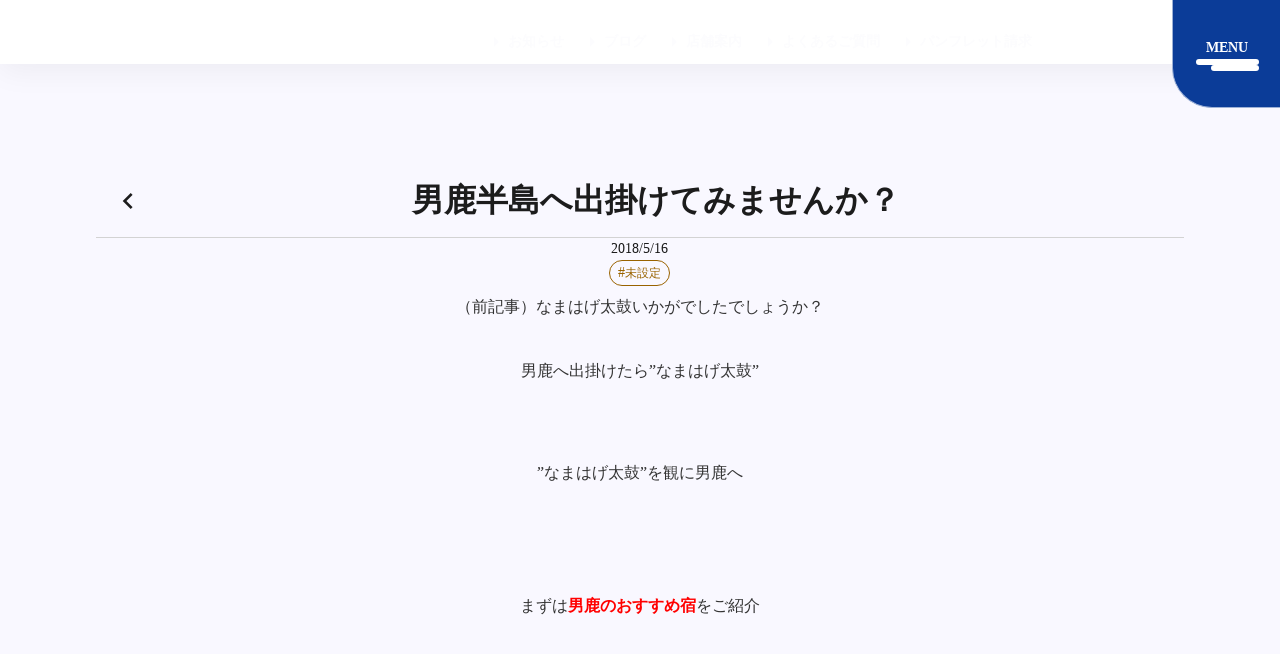

--- FILE ---
content_type: text/html;charset=utf-8
request_url: https://touristsalon.com/blog/%E7%94%B7%E9%B9%BF%E5%8D%8A%E5%B3%B6%E3%81%B8%E5%87%BA%E6%8E%9B%E3%81%91%E3%81%A6%E3%81%BF%E3%81%BE%E3%81%9B%E3%82%93%E3%81%8B%EF%BC%9F/
body_size: 64944
content:
<!DOCTYPE html>
<html lang="ja">
<head><meta charset="utf-8">
<meta name="viewport" content="width=device-width, initial-scale=1">
<title>
				男鹿半島へ出掛けてみませんか？  ｜栃木県小山市の旅行会社なら国際ツーリストサロン</title>
<link rel="preconnect" href="https://fonts.gstatic.com" crossorigin>
<meta name="generator" content="Studio.Design">
<meta name="robots" content="all">
<meta property="og:site_name" content="国際ツーリストサロン｜栃木県小山市の旅行会社">
<meta property="og:title" content="
				男鹿半島へ出掛けてみませんか？  ｜栃木県小山市の旅行会社なら国際ツーリストサロン">
<meta property="og:image" content="https://storage.googleapis.com/production-os-assets/assets/921f57e9-dc6b-4eab-89e4-5ec07e57b4d0">
<meta property="og:description" content="「
				男鹿半島へ出掛けてみませんか？  」の記事です。
				（前記事）なまはげ太鼓いかがでしたでしょうか？
&nbsp;
男鹿へ出掛けたら”なまはげ太鼓”
”なまはげ太鼓”を観に男鹿へ
&nbsp;
まずは男鹿のおすすめ宿をご紹介
 
 男鹿温泉　結... ">
<meta property="og:type" content="website">
<meta name="description" content="「
				男鹿半島へ出掛けてみませんか？  」の記事です。
				（前記事）なまはげ太鼓いかがでしたでしょうか？
&nbsp;
男鹿へ出掛けたら”なまはげ太鼓”
”なまはげ太鼓”を観に男鹿へ
&nbsp;
まずは男鹿のおすすめ宿をご紹介
 
 男鹿温泉　結... ">
<meta property="twitter:card" content="summary_large_image">
<meta property="twitter:image" content="https://storage.googleapis.com/production-os-assets/assets/921f57e9-dc6b-4eab-89e4-5ec07e57b4d0">
<meta name="apple-mobile-web-app-title" content="
				男鹿半島へ出掛けてみませんか？  ｜栃木県小山市の旅行会社なら国際ツーリストサロン">
<meta name="format-detection" content="telephone=no,email=no,address=no">
<meta name="chrome" content="nointentdetection">
<meta property="og:url" content="/blog/%E7%94%B7%E9%B9%BF%E5%8D%8A%E5%B3%B6%E3%81%B8%E5%87%BA%E6%8E%9B%E3%81%91%E3%81%A6%E3%81%BF%E3%81%BE%E3%81%9B%E3%82%93%E3%81%8B%EF%BC%9F/">
<link rel="icon" type="image/png" href="https://storage.googleapis.com/production-os-assets/assets/f05d51c9-01da-435f-b4fe-6a2e7618c21a" data-hid="2c9d455">
<link rel="apple-touch-icon" type="image/png" href="https://storage.googleapis.com/production-os-assets/assets/f05d51c9-01da-435f-b4fe-6a2e7618c21a" data-hid="74ef90c"><link rel="modulepreload" as="script" crossorigin href="/_nuxt/entry.1775d8aa.js"><link rel="preload" as="style" href="/_nuxt/entry.8fd7fced.css"><link rel="prefetch" as="image" type="image/svg+xml" href="/_nuxt/close_circle.c7480f3c.svg"><link rel="prefetch" as="image" type="image/svg+xml" href="/_nuxt/round_check.0ebac23f.svg"><link rel="prefetch" as="script" crossorigin href="/_nuxt/LottieRenderer.16344243.js"><link rel="prefetch" as="script" crossorigin href="/_nuxt/error-404.1327bc9a.js"><link rel="prefetch" as="script" crossorigin href="/_nuxt/error-500.a745e09a.js"><link rel="stylesheet" href="/_nuxt/entry.8fd7fced.css"><style>.page-enter-active{transition:.6s cubic-bezier(.4,.4,0,1)}.page-leave-active{transition:.3s cubic-bezier(.4,.4,0,1)}.page-enter-from,.page-leave-to{opacity:0}</style><style>:root{--rebranding-loading-bg:#e5e5e5;--rebranding-loading-bar:#222}</style><style>.app[data-v-d12de11f]{align-items:center;flex-direction:column;height:100%;justify-content:center;width:100%}.title[data-v-d12de11f]{font-size:34px;font-weight:300;letter-spacing:2.45px;line-height:30px;margin:30px}</style><style>.LoadMoreAnnouncer[data-v-4f7a7294]{height:1px;margin:-1px;overflow:hidden;padding:0;position:absolute;width:1px;clip:rect(0,0,0,0);border-width:0;white-space:nowrap}</style><style>.TitleAnnouncer[data-v-1a8a037a]{height:1px;margin:-1px;overflow:hidden;padding:0;position:absolute;width:1px;clip:rect(0,0,0,0);border-width:0;white-space:nowrap}</style><style>.publish-studio-style[data-v-74fe0335]{transition:.4s cubic-bezier(.4,.4,0,1)}</style><style>.product-font-style[data-v-ed93fc7d]{transition:.4s cubic-bezier(.4,.4,0,1)}</style><style>/*! * Font Awesome Free 6.4.2 by @fontawesome - https://fontawesome.com * License - https://fontawesome.com/license/free (Icons: CC BY 4.0, Fonts: SIL OFL 1.1, Code: MIT License) * Copyright 2023 Fonticons, Inc. */.fa-brands,.fa-solid{-moz-osx-font-smoothing:grayscale;-webkit-font-smoothing:antialiased;--fa-display:inline-flex;align-items:center;display:var(--fa-display,inline-block);font-style:normal;font-variant:normal;justify-content:center;line-height:1;text-rendering:auto}.fa-solid{font-family:Font Awesome\ 6 Free;font-weight:900}.fa-brands{font-family:Font Awesome\ 6 Brands;font-weight:400}:host,:root{--fa-style-family-classic:"Font Awesome 6 Free";--fa-font-solid:normal 900 1em/1 "Font Awesome 6 Free";--fa-style-family-brands:"Font Awesome 6 Brands";--fa-font-brands:normal 400 1em/1 "Font Awesome 6 Brands"}@font-face{font-display:block;font-family:Font Awesome\ 6 Free;font-style:normal;font-weight:900;src:url(https://storage.googleapis.com/production-os-assets/assets/fontawesome/1629704621943/6.4.2/webfonts/fa-solid-900.woff2) format("woff2"),url(https://storage.googleapis.com/production-os-assets/assets/fontawesome/1629704621943/6.4.2/webfonts/fa-solid-900.ttf) format("truetype")}@font-face{font-display:block;font-family:Font Awesome\ 6 Brands;font-style:normal;font-weight:400;src:url(https://storage.googleapis.com/production-os-assets/assets/fontawesome/1629704621943/6.4.2/webfonts/fa-brands-400.woff2) format("woff2"),url(https://storage.googleapis.com/production-os-assets/assets/fontawesome/1629704621943/6.4.2/webfonts/fa-brands-400.ttf) format("truetype")}</style><style>.spinner[data-v-36413753]{animation:loading-spin-36413753 1s linear infinite;height:16px;pointer-events:none;width:16px}.spinner[data-v-36413753]:before{border-bottom:2px solid transparent;border-right:2px solid transparent;border-color:transparent currentcolor currentcolor transparent;border-style:solid;border-width:2px;opacity:.2}.spinner[data-v-36413753]:after,.spinner[data-v-36413753]:before{border-radius:50%;box-sizing:border-box;content:"";height:100%;position:absolute;width:100%}.spinner[data-v-36413753]:after{border-left:2px solid transparent;border-top:2px solid transparent;border-color:currentcolor transparent transparent currentcolor;border-style:solid;border-width:2px;opacity:1}@keyframes loading-spin-36413753{0%{transform:rotate(0deg)}to{transform:rotate(1turn)}}</style><style>@font-face{font-family:grandam;font-style:normal;font-weight:400;src:url(https://storage.googleapis.com/studio-front/fonts/grandam.ttf) format("truetype")}@font-face{font-family:Material Icons;font-style:normal;font-weight:400;src:url(https://storage.googleapis.com/production-os-assets/assets/material-icons/1629704621943/MaterialIcons-Regular.eot);src:local("Material Icons"),local("MaterialIcons-Regular"),url(https://storage.googleapis.com/production-os-assets/assets/material-icons/1629704621943/MaterialIcons-Regular.woff2) format("woff2"),url(https://storage.googleapis.com/production-os-assets/assets/material-icons/1629704621943/MaterialIcons-Regular.woff) format("woff"),url(https://storage.googleapis.com/production-os-assets/assets/material-icons/1629704621943/MaterialIcons-Regular.ttf) format("truetype")}.StudioCanvas{display:flex;height:auto;min-height:100dvh}.StudioCanvas>.sd{min-height:100dvh;overflow:clip}a,abbr,address,article,aside,audio,b,blockquote,body,button,canvas,caption,cite,code,dd,del,details,dfn,div,dl,dt,em,fieldset,figcaption,figure,footer,form,h1,h2,h3,h4,h5,h6,header,hgroup,html,i,iframe,img,input,ins,kbd,label,legend,li,main,mark,menu,nav,object,ol,p,pre,q,samp,section,select,small,span,strong,sub,summary,sup,table,tbody,td,textarea,tfoot,th,thead,time,tr,ul,var,video{border:0;font-family:sans-serif;line-height:1;list-style:none;margin:0;padding:0;text-decoration:none;-webkit-font-smoothing:antialiased;-webkit-backface-visibility:hidden;box-sizing:border-box;color:#333;transition:.3s cubic-bezier(.4,.4,0,1);word-spacing:1px}a:focus:not(:focus-visible),button:focus:not(:focus-visible),summary:focus:not(:focus-visible){outline:none}nav ul{list-style:none}blockquote,q{quotes:none}blockquote:after,blockquote:before,q:after,q:before{content:none}a,button{background:transparent;font-size:100%;margin:0;padding:0;vertical-align:baseline}ins{text-decoration:none}ins,mark{background-color:#ff9;color:#000}mark{font-style:italic;font-weight:700}del{text-decoration:line-through}abbr[title],dfn[title]{border-bottom:1px dotted;cursor:help}table{border-collapse:collapse;border-spacing:0}hr{border:0;border-top:1px solid #ccc;display:block;height:1px;margin:1em 0;padding:0}input,select{vertical-align:middle}textarea{resize:none}.clearfix:after{clear:both;content:"";display:block}[slot=after] button{overflow-anchor:none}</style><style>.sd{flex-wrap:nowrap;max-width:100%;pointer-events:all;z-index:0;-webkit-overflow-scrolling:touch;align-content:center;align-items:center;display:flex;flex:none;flex-direction:column;position:relative}.sd::-webkit-scrollbar{display:none}.sd,.sd.richText *{transition-property:all,--g-angle,--g-color-0,--g-position-0,--g-color-1,--g-position-1,--g-color-2,--g-position-2,--g-color-3,--g-position-3,--g-color-4,--g-position-4,--g-color-5,--g-position-5,--g-color-6,--g-position-6,--g-color-7,--g-position-7,--g-color-8,--g-position-8,--g-color-9,--g-position-9,--g-color-10,--g-position-10,--g-color-11,--g-position-11}input.sd,textarea.sd{align-content:normal}.sd[tabindex]:focus{outline:none}.sd[tabindex]:focus-visible{outline:1px solid;outline-color:Highlight;outline-color:-webkit-focus-ring-color}input[type=email],input[type=tel],input[type=text],select,textarea{-webkit-appearance:none}select{cursor:pointer}.frame{display:block;overflow:hidden}.frame>iframe{height:100%;width:100%}.frame .formrun-embed>iframe:not(:first-child){display:none!important}.image{position:relative}.image:before{background-position:50%;background-size:cover;border-radius:inherit;content:"";height:100%;left:0;pointer-events:none;position:absolute;top:0;transition:inherit;width:100%;z-index:-2}.sd.file{cursor:pointer;flex-direction:row;outline:2px solid transparent;outline-offset:-1px;overflow-wrap:anywhere;word-break:break-word}.sd.file:focus-within{outline-color:Highlight;outline-color:-webkit-focus-ring-color}.file>input[type=file]{opacity:0;pointer-events:none;position:absolute}.sd.text,.sd:where(.icon){align-content:center;align-items:center;display:flex;flex-direction:row;justify-content:center;overflow:visible;overflow-wrap:anywhere;word-break:break-word}.sd:where(.icon.fa){display:inline-flex}.material-icons{align-items:center;display:inline-flex;font-family:Material Icons;font-size:24px;font-style:normal;font-weight:400;justify-content:center;letter-spacing:normal;line-height:1;text-transform:none;white-space:nowrap;word-wrap:normal;direction:ltr;text-rendering:optimizeLegibility;-webkit-font-smoothing:antialiased}.sd:where(.icon.material-symbols){align-items:center;display:flex;font-style:normal;font-variation-settings:"FILL" var(--symbol-fill,0),"wght" var(--symbol-weight,400);justify-content:center;min-height:1em;min-width:1em}.sd.material-symbols-outlined{font-family:Material Symbols Outlined}.sd.material-symbols-rounded{font-family:Material Symbols Rounded}.sd.material-symbols-sharp{font-family:Material Symbols Sharp}.sd.material-symbols-weight-100{--symbol-weight:100}.sd.material-symbols-weight-200{--symbol-weight:200}.sd.material-symbols-weight-300{--symbol-weight:300}.sd.material-symbols-weight-400{--symbol-weight:400}.sd.material-symbols-weight-500{--symbol-weight:500}.sd.material-symbols-weight-600{--symbol-weight:600}.sd.material-symbols-weight-700{--symbol-weight:700}.sd.material-symbols-fill{--symbol-fill:1}a,a.icon,a.text{-webkit-tap-highlight-color:rgba(0,0,0,.15)}.fixed{z-index:2}.sticky{z-index:1}.button{transition:.4s cubic-bezier(.4,.4,0,1)}.button,.link{cursor:pointer}.submitLoading{opacity:.5!important;pointer-events:none!important}.richText{display:block;word-break:break-word}.richText [data-thread],.richText a,.richText blockquote,.richText em,.richText h1,.richText h2,.richText h3,.richText h4,.richText li,.richText ol,.richText p,.richText p>code,.richText pre,.richText pre>code,.richText s,.richText strong,.richText table tbody,.richText table tbody tr,.richText table tbody tr>td,.richText table tbody tr>th,.richText u,.richText ul{backface-visibility:visible;color:inherit;font-family:inherit;font-size:inherit;font-style:inherit;font-weight:inherit;letter-spacing:inherit;line-height:inherit;text-align:inherit}.richText p{display:block;margin:10px 0}.richText>p{min-height:1em}.richText img,.richText video{height:auto;max-width:100%;vertical-align:bottom}.richText h1{display:block;font-size:3em;font-weight:700;margin:20px 0}.richText h2{font-size:2em}.richText h2,.richText h3{display:block;font-weight:700;margin:10px 0}.richText h3{font-size:1em}.richText h4,.richText h5{font-weight:600}.richText h4,.richText h5,.richText h6{display:block;font-size:1em;margin:10px 0}.richText h6{font-weight:500}.richText [data-type=table]{overflow-x:auto}.richText [data-type=table] p{white-space:pre-line;word-break:break-all}.richText table{border:1px solid #f2f2f2;border-collapse:collapse;border-spacing:unset;color:#1a1a1a;font-size:14px;line-height:1.4;margin:10px 0;table-layout:auto}.richText table tr th{background:hsla(0,0%,96%,.5)}.richText table tr td,.richText table tr th{border:1px solid #f2f2f2;max-width:240px;min-width:100px;padding:12px}.richText table tr td p,.richText table tr th p{margin:0}.richText blockquote{border-left:3px solid rgba(0,0,0,.15);font-style:italic;margin:10px 0;padding:10px 15px}.richText [data-type=embed_code]{margin:20px 0;position:relative}.richText [data-type=embed_code]>.height-adjuster>.wrapper{position:relative}.richText [data-type=embed_code]>.height-adjuster>.wrapper[style*=padding-top] iframe{height:100%;left:0;position:absolute;top:0;width:100%}.richText [data-type=embed_code][data-embed-sandbox=true]{display:block;overflow:hidden}.richText [data-type=embed_code][data-embed-code-type=instagram]>.height-adjuster>.wrapper[style*=padding-top]{padding-top:100%}.richText [data-type=embed_code][data-embed-code-type=instagram]>.height-adjuster>.wrapper[style*=padding-top] blockquote{height:100%;left:0;overflow:hidden;position:absolute;top:0;width:100%}.richText [data-type=embed_code][data-embed-code-type=codepen]>.height-adjuster>.wrapper{padding-top:50%}.richText [data-type=embed_code][data-embed-code-type=codepen]>.height-adjuster>.wrapper iframe{height:100%;left:0;position:absolute;top:0;width:100%}.richText [data-type=embed_code][data-embed-code-type=slideshare]>.height-adjuster>.wrapper{padding-top:56.25%}.richText [data-type=embed_code][data-embed-code-type=slideshare]>.height-adjuster>.wrapper iframe{height:100%;left:0;position:absolute;top:0;width:100%}.richText [data-type=embed_code][data-embed-code-type=speakerdeck]>.height-adjuster>.wrapper{padding-top:56.25%}.richText [data-type=embed_code][data-embed-code-type=speakerdeck]>.height-adjuster>.wrapper iframe{height:100%;left:0;position:absolute;top:0;width:100%}.richText [data-type=embed_code][data-embed-code-type=snapwidget]>.height-adjuster>.wrapper{padding-top:30%}.richText [data-type=embed_code][data-embed-code-type=snapwidget]>.height-adjuster>.wrapper iframe{height:100%;left:0;position:absolute;top:0;width:100%}.richText [data-type=embed_code][data-embed-code-type=firework]>.height-adjuster>.wrapper fw-embed-feed{-webkit-user-select:none;-moz-user-select:none;user-select:none}.richText [data-type=embed_code_empty]{display:none}.richText ul{margin:0 0 0 20px}.richText ul li{list-style:disc;margin:10px 0}.richText ul li p{margin:0}.richText ol{margin:0 0 0 20px}.richText ol li{list-style:decimal;margin:10px 0}.richText ol li p{margin:0}.richText hr{border-top:1px solid #ccc;margin:10px 0}.richText p>code{background:#eee;border:1px solid rgba(0,0,0,.1);border-radius:6px;display:inline;margin:2px;padding:0 5px}.richText pre{background:#eee;border-radius:6px;font-family:Menlo,Monaco,Courier New,monospace;margin:20px 0;padding:25px 35px;white-space:pre-wrap}.richText pre code{border:none;padding:0}.richText strong{color:inherit;display:inline;font-family:inherit;font-weight:900}.richText em{font-style:italic}.richText a,.richText u{text-decoration:underline}.richText a{color:#007cff;display:inline}.richText s{text-decoration:line-through}.richText [data-type=table_of_contents]{background-color:#f5f5f5;border-radius:2px;color:#616161;font-size:16px;list-style:none;margin:0;padding:24px 24px 8px;text-decoration:underline}.richText [data-type=table_of_contents] .toc_list{margin:0}.richText [data-type=table_of_contents] .toc_item{color:currentColor;font-size:inherit!important;font-weight:inherit;list-style:none}.richText [data-type=table_of_contents] .toc_item>a{border:none;color:currentColor;font-size:inherit!important;font-weight:inherit;text-decoration:none}.richText [data-type=table_of_contents] .toc_item>a:hover{opacity:.7}.richText [data-type=table_of_contents] .toc_item--1{margin:0 0 16px}.richText [data-type=table_of_contents] .toc_item--2{margin:0 0 16px;padding-left:2rem}.richText [data-type=table_of_contents] .toc_item--3{margin:0 0 16px;padding-left:4rem}.sd.section{align-content:center!important;align-items:center!important;flex-direction:column!important;flex-wrap:nowrap!important;height:auto!important;max-width:100%!important;padding:0!important;width:100%!important}.sd.section-inner{position:static!important}@property --g-angle{syntax:"<angle>";inherits:false;initial-value:180deg}@property --g-color-0{syntax:"<color>";inherits:false;initial-value:transparent}@property --g-position-0{syntax:"<percentage>";inherits:false;initial-value:.01%}@property --g-color-1{syntax:"<color>";inherits:false;initial-value:transparent}@property --g-position-1{syntax:"<percentage>";inherits:false;initial-value:100%}@property --g-color-2{syntax:"<color>";inherits:false;initial-value:transparent}@property --g-position-2{syntax:"<percentage>";inherits:false;initial-value:100%}@property --g-color-3{syntax:"<color>";inherits:false;initial-value:transparent}@property --g-position-3{syntax:"<percentage>";inherits:false;initial-value:100%}@property --g-color-4{syntax:"<color>";inherits:false;initial-value:transparent}@property --g-position-4{syntax:"<percentage>";inherits:false;initial-value:100%}@property --g-color-5{syntax:"<color>";inherits:false;initial-value:transparent}@property --g-position-5{syntax:"<percentage>";inherits:false;initial-value:100%}@property --g-color-6{syntax:"<color>";inherits:false;initial-value:transparent}@property --g-position-6{syntax:"<percentage>";inherits:false;initial-value:100%}@property --g-color-7{syntax:"<color>";inherits:false;initial-value:transparent}@property --g-position-7{syntax:"<percentage>";inherits:false;initial-value:100%}@property --g-color-8{syntax:"<color>";inherits:false;initial-value:transparent}@property --g-position-8{syntax:"<percentage>";inherits:false;initial-value:100%}@property --g-color-9{syntax:"<color>";inherits:false;initial-value:transparent}@property --g-position-9{syntax:"<percentage>";inherits:false;initial-value:100%}@property --g-color-10{syntax:"<color>";inherits:false;initial-value:transparent}@property --g-position-10{syntax:"<percentage>";inherits:false;initial-value:100%}@property --g-color-11{syntax:"<color>";inherits:false;initial-value:transparent}@property --g-position-11{syntax:"<percentage>";inherits:false;initial-value:100%}</style><style>.snackbar[data-v-e23c1c77]{align-items:center;background:#fff;border:1px solid #ededed;border-radius:6px;box-shadow:0 16px 48px -8px rgba(0,0,0,.08),0 10px 25px -5px rgba(0,0,0,.11);display:flex;flex-direction:row;gap:8px;justify-content:space-between;left:50%;max-width:90vw;padding:16px 20px;position:fixed;top:32px;transform:translateX(-50%);-webkit-user-select:none;-moz-user-select:none;user-select:none;width:480px;z-index:9999}.snackbar.v-enter-active[data-v-e23c1c77],.snackbar.v-leave-active[data-v-e23c1c77]{transition:.4s cubic-bezier(.4,.4,0,1)}.snackbar.v-enter-from[data-v-e23c1c77],.snackbar.v-leave-to[data-v-e23c1c77]{opacity:0;transform:translate(-50%,-10px)}.snackbar .convey[data-v-e23c1c77]{align-items:center;display:flex;flex-direction:row;gap:8px;padding:0}.snackbar .convey .icon[data-v-e23c1c77]{background-position:50%;background-repeat:no-repeat;flex-shrink:0;height:24px;width:24px}.snackbar .convey .message[data-v-e23c1c77]{font-size:14px;font-style:normal;font-weight:400;line-height:20px;white-space:pre-line}.snackbar .convey.error .icon[data-v-e23c1c77]{background-image:url(/_nuxt/close_circle.c7480f3c.svg)}.snackbar .convey.error .message[data-v-e23c1c77]{color:#f84f65}.snackbar .convey.success .icon[data-v-e23c1c77]{background-image:url(/_nuxt/round_check.0ebac23f.svg)}.snackbar .convey.success .message[data-v-e23c1c77]{color:#111}.snackbar .button[data-v-e23c1c77]{align-items:center;border-radius:40px;color:#4b9cfb;display:flex;flex-shrink:0;font-family:Inter;font-size:12px;font-style:normal;font-weight:700;justify-content:center;line-height:16px;padding:4px 8px}.snackbar .button[data-v-e23c1c77]:hover{background:#f5f5f5}</style><style>a[data-v-757b86f2]{align-items:center;border-radius:4px;bottom:20px;height:20px;justify-content:center;left:20px;perspective:300px;position:fixed;transition:0s linear;width:84px;z-index:2000}@media (hover:hover){a[data-v-757b86f2]{transition:.4s cubic-bezier(.4,.4,0,1);will-change:width,height}a[data-v-757b86f2]:hover{height:32px;width:200px}}[data-v-757b86f2] .custom-fill path{fill:var(--03ccd9fe)}.fade-enter-active[data-v-757b86f2],.fade-leave-active[data-v-757b86f2]{position:absolute;transform:translateZ(0);transition:opacity .3s cubic-bezier(.4,.4,0,1);will-change:opacity,transform}.fade-enter-from[data-v-757b86f2],.fade-leave-to[data-v-757b86f2]{opacity:0}</style><style>.design-canvas__modal{height:100%;pointer-events:none;position:fixed;transition:none;width:100%;z-index:2}.design-canvas__modal:focus{outline:none}.design-canvas__modal.v-enter-active .studio-canvas,.design-canvas__modal.v-leave-active,.design-canvas__modal.v-leave-active .studio-canvas{transition:.4s cubic-bezier(.4,.4,0,1)}.design-canvas__modal.v-enter-active .studio-canvas *,.design-canvas__modal.v-leave-active .studio-canvas *{transition:none!important}.design-canvas__modal.isNone{transition:none}.design-canvas__modal .design-canvas__modal__base{height:100%;left:0;pointer-events:auto;position:fixed;top:0;transition:.4s cubic-bezier(.4,.4,0,1);width:100%;z-index:-1}.design-canvas__modal .studio-canvas{height:100%;pointer-events:none}.design-canvas__modal .studio-canvas>*{background:none!important;pointer-events:none}</style></head>
<body ><div id="__nuxt"><div><span></span><!----><!----></div></div><script type="application/json" id="__NUXT_DATA__" data-ssr="true">[["Reactive",1],{"data":2,"state":41,"_errors":42,"serverRendered":44,"path":45,"pinia":46},{"dynamicDatablog/男鹿半島へ出掛けてみませんか？":3},{"slug":4,"title":5,"body":6,"wp_cover":7,"OX0GtIva":8,"_meta":27,"_filter":38,"id":40},"男鹿半島へ出掛けてみませんか？","\n\t\t\t\t男鹿半島へ出掛けてみませんか？ ","\n\t\t\t\t\u003Cp>（前記事）なまはげ太鼓いかがでしたでしょうか？\u003C/p>\n\u003Cp>&nbsp;\u003C/p>\n\u003Cp>男鹿へ出掛けたら”なまはげ太鼓”\u003Cfigure data-uid=\"9d0692a5-fbb7-404f-98ea-f498e3c7a1f2\" style=\"text-align: left\">\u003Cimg style=\"margin-left: 3px;margin-right: 3px;vertical-align: middle\" src=\"https://storage.googleapis.com/studio-cms-wp-import-assets/46d851e6-df41-4c52-beda-50f82979f8e1/wp-content/plugins/typepad-emoji-for-tinymce/icons/10/sign01.gif\" width=\"16\" height=\"16\" />\u003Cfigcaption>\u003C/figcaption>\u003C/figure>\u003Cfigure data-uid=\"cae59314-b538-4b23-a6f2-05941d3bd32f\" style=\"text-align: left\">\u003Cimg style=\"margin-left: 3px;margin-right: 3px;vertical-align: middle\" src=\"https://storage.googleapis.com/studio-cms-wp-import-assets/46d851e6-df41-4c52-beda-50f82979f8e1/wp-content/plugins/typepad-emoji-for-tinymce/icons/07/happy02.gif\" width=\"16\" height=\"16\" />\u003Cfigcaption>\u003C/figcaption>\u003C/figure>\u003C/p>\n\u003Cp>”なまはげ太鼓”を観に男鹿へ\u003Cfigure data-uid=\"0e08289e-6b0c-4c1c-901b-5105eb97fb6d\" style=\"text-align: left\">\u003Cimg style=\"margin-left: 3px;margin-right: 3px;vertical-align: middle\" src=\"https://storage.googleapis.com/studio-cms-wp-import-assets/46d851e6-df41-4c52-beda-50f82979f8e1/wp-content/plugins/typepad-emoji-for-tinymce/icons/10/sign03.gif\" width=\"16\" height=\"16\" />\u003Cfigcaption>\u003C/figcaption>\u003C/figure>\u003Cfigure data-uid=\"ff582d29-c930-4047-87d6-1e72117c2ca4\" style=\"text-align: left\">\u003Cimg style=\"margin-left: 3px;margin-right: 3px;vertical-align: middle\" src=\"https://storage.googleapis.com/studio-cms-wp-import-assets/46d851e6-df41-4c52-beda-50f82979f8e1/wp-content/plugins/typepad-emoji-for-tinymce/icons/07/lovely.gif\" width=\"16\" height=\"16\" />\u003Cfigcaption>\u003C/figcaption>\u003C/figure>\u003C/p>\n\u003Cp>&nbsp;\u003C/p>\n\u003Cp>まずは\u003Cstrong>\u003Cspan style=\"color: #ff0000\">男鹿のおすすめ宿\u003C/span>\u003C/strong>をご紹介\u003Cbr />\n \u003Cfigure data-uid=\"32601a04-f0ea-4255-8f9e-6bbaf1376ef5\" style=\"text-align: left\">\u003Cimg class=\"alignnone  wp-image-1270\" src=\"https://storage.googleapis.com/studio-cms-wp-import-assets/46d851e6-df41-4c52-beda-50f82979f8e1/wp-content/uploads/2018/05/f4031f5166783b8ea708b31fb21a93d8.jpg\" alt=\"\" width=\"419\" height=\"314\" />\u003Cfigcaption>\u003C/figcaption>\u003C/figure>\u003Cbr />\n 男鹿温泉　結いの宿【\u003Cspan style=\"font-size: 18pt\">\u003Cstrong>\u003Cspan style=\"color: #ff0000\">別邸つばき\u003C/span>\u003C/strong>\u003C/span>】です\u003C/p>\n\u003Cp>お食事が美味しい宿です\u003Cfigure data-uid=\"0fed18a0-47f4-4445-8e03-82a468061f53\" style=\"text-align: left\">\u003Cimg style=\"margin-right: 3px;margin-left: 3px;vertical-align: middle\" src=\"https://storage.googleapis.com/studio-cms-wp-import-assets/46d851e6-df41-4c52-beda-50f82979f8e1/wp-content/plugins/typepad-emoji-for-tinymce/icons/03/restaurant.gif\" width=\"16\" height=\"16\" />\u003Cfigcaption>\u003C/figcaption>\u003C/figure>\u003Cfigure data-uid=\"d3de0e10-d522-4f37-beb8-fc38bf0bf09f\" style=\"text-align: left\">\u003Cimg style=\"margin-right: 3px;margin-left: 3px;vertical-align: middle\" src=\"https://storage.googleapis.com/studio-cms-wp-import-assets/46d851e6-df41-4c52-beda-50f82979f8e1/wp-content/plugins/typepad-emoji-for-tinymce/icons/09/shine.gif\" width=\"16\" height=\"16\" />\u003Cfigcaption>\u003C/figcaption>\u003C/figure>\u003Cbr />\n \u003Cfigure data-uid=\"a84709eb-34c1-4b86-aab9-a3aeb7925114\" style=\"text-align: left\">\u003Cimg class=\"alignnone  wp-image-1272\" src=\"https://storage.googleapis.com/studio-cms-wp-import-assets/46d851e6-df41-4c52-beda-50f82979f8e1/wp-content/uploads/2018/05/5a39b124014f9947bd6d61a45a3ef8f8.jpg\" alt=\"\" width=\"421\" height=\"316\" />\u003Cfigcaption>\u003C/figcaption>\u003C/figure>\u003Cbr />\n \u003Cbr />\n 男鹿の\u003Cstrong>\u003Cspan style=\"color: #0000ff\">新鮮なお魚\u003C/span>\u003C/strong>がメインの夕食\u003Cfigure data-uid=\"8ddf0101-0e4f-4d27-b77e-c094bdce2a83\" style=\"text-align: left\">\u003Cimg style=\"margin-right: 3px;margin-left: 3px;vertical-align: middle\" src=\"https://storage.googleapis.com/studio-cms-wp-import-assets/46d851e6-df41-4c52-beda-50f82979f8e1/wp-content/plugins/typepad-emoji-for-tinymce/icons/11/fish.gif\" width=\"16\" height=\"16\" />\u003Cfigcaption>\u003C/figcaption>\u003C/figure>\u003C/p>\n\u003Cp>お刺身、煮魚など、美味しくてご飯がすすみます\u003Cfigure data-uid=\"a7ddeb5f-5d59-4a62-bdbb-59a9969ae476\" style=\"text-align: left\">\u003Cimg style=\"margin-right: 3px;margin-left: 3px;vertical-align: middle\" src=\"https://storage.googleapis.com/studio-cms-wp-import-assets/46d851e6-df41-4c52-beda-50f82979f8e1/wp-content/plugins/typepad-emoji-for-tinymce/icons/10/sign03.gif\" width=\"16\" height=\"16\" />\u003Cfigcaption>\u003C/figcaption>\u003C/figure>\u003Cbr />\n 白米は\u003Cspan style=\"font-size: 14pt\">\u003Cstrong>\u003Cspan style=\"color: #ff6600\">”あきたこまち”\u003C/span>\u003C/strong>\u003C/span>\u003Cbr />\n 鯛めしもありました（これもまた美味しい）\u003C/p>\n\u003Cp>\u003Cspan style=\"color: #ff0000\">揚げたての天ぷら\u003C/span> をお好きに召し上がることのできるコーナーもあります\u003C/p>\n\u003Cp>&nbsp;\u003C/p>\n\u003Cp>お魚以外にも \u003Cspan style=\"font-size: 14pt\">\u003Cstrong>お肉が食べたい・・・\u003C/strong>\u003C/span>\u003Cbr />\n 秋田には有名な\u003Cspan style=\"font-size: 18pt\">\u003Cstrong> ”比内地鶏”\u003C/strong>\u003C/span>と\u003Cstrong>\u003Cspan style=\"font-size: 18pt\">”秋田牛”\u003C/span>\u003C/strong>が\u003Cfigure data-uid=\"f68ec53a-5503-4500-8016-86a2f13711a2\" style=\"text-align: left\">\u003Cimg style=\"margin-left: 3px;margin-right: 3px;vertical-align: middle\" src=\"https://storage.googleapis.com/studio-cms-wp-import-assets/46d851e6-df41-4c52-beda-50f82979f8e1/wp-content/plugins/typepad-emoji-for-tinymce/icons/10/up.gif\" width=\"16\" height=\"16\" />\u003Cfigcaption>\u003C/figcaption>\u003C/figure>\u003Cfigure data-uid=\"aa0a590a-008c-4af8-a0f6-777055238a3e\" style=\"text-align: left\">\u003Cimg style=\"margin-left: 3px;margin-right: 3px;vertical-align: middle\" src=\"https://storage.googleapis.com/studio-cms-wp-import-assets/46d851e6-df41-4c52-beda-50f82979f8e1/wp-content/plugins/typepad-emoji-for-tinymce/icons/09/shine.gif\" width=\"16\" height=\"16\" />\u003Cfigcaption>\u003C/figcaption>\u003C/figure>\u003Cbr />\n ●比内地鶏の鉄板焼き\u003Cbr />\n ●秋田牛の鉄板焼き\u003Cbr />\n など別注料理もあります\u003C/p>\n\u003Cp>&nbsp;\u003C/p>\n\u003Cp>館内もとてもキレイですので\u003Cbr />\n ご家族旅行・母娘旅・女子旅にもおすすめ\u003Cfigure data-uid=\"a589ec7e-5969-4604-a02c-1c4ae60a1027\" style=\"text-align: left\">\u003Cimg style=\"margin-left: 3px;margin-right: 3px;vertical-align: middle\" src=\"https://storage.googleapis.com/studio-cms-wp-import-assets/46d851e6-df41-4c52-beda-50f82979f8e1/wp-content/plugins/typepad-emoji-for-tinymce/icons/07/wink.gif\" width=\"16\" height=\"16\" />\u003Cfigcaption>\u003C/figcaption>\u003C/figure>\u003Cfigure data-uid=\"76f6a824-cf8b-492b-bf9c-b4e72b741afe\" style=\"text-align: left\">\u003Cimg style=\"margin-left: 3px;margin-right: 3px;vertical-align: middle\" src=\"https://storage.googleapis.com/studio-cms-wp-import-assets/46d851e6-df41-4c52-beda-50f82979f8e1/wp-content/plugins/typepad-emoji-for-tinymce/icons/09/note.gif\" width=\"16\" height=\"16\" />\u003Cfigcaption>\u003C/figcaption>\u003C/figure>\u003C/p>\n\u003Cp>&nbsp;\u003C/p>\n\u003Cp>ぜひ男鹿の観光もお楽しみください\u003Cfigure data-uid=\"0e13341c-b458-416d-8164-b5a3198e8f4e\" style=\"text-align: left\">\u003Cimg style=\"margin-left: 3px;margin-right: 3px;vertical-align: middle\" src=\"https://storage.googleapis.com/studio-cms-wp-import-assets/46d851e6-df41-4c52-beda-50f82979f8e1/wp-content/plugins/typepad-emoji-for-tinymce/icons/03/camera.gif\" width=\"16\" height=\"16\" />\u003Cfigcaption>\u003C/figcaption>\u003C/figure>\u003C/p>\n\u003Cp>\u003Cbr />\n \u003Cspan style=\"color: #000000\">\u003Cstrong>\u003Cspan style=\"font-size: 14pt\">【ゴジラ岩】\u003C/span>\u003C/strong>\u003C/span>\u003Cbr />\n \u003Cfigure data-uid=\"2ef557fd-6207-4659-b0ce-666cdc80545f\" style=\"text-align: left\">\u003Cimg class=\"alignnone  wp-image-1275\" src=\"https://storage.googleapis.com/studio-cms-wp-import-assets/46d851e6-df41-4c52-beda-50f82979f8e1/wp-content/uploads/2018/05/083873ed2278fd4fe98bfbde5ca92d73.jpg\" alt=\"\" width=\"307\" height=\"409\" />\u003Cfigcaption>\u003C/figcaption>\u003C/figure>\u003Cbr />\n 男鹿温泉から車で約40分\u003Cbr />\n 青空の中のゴジラ岩はもちろん\u003Cbr />\n 某CMでもおなじみの”夕日の中のゴジラ岩”もおすすめです\u003Cbr />\n （海のすぐ近くです！潮の満ち引きで見える景色も変わりますよ！）\u003C/p>\n\u003Cp>&nbsp;\u003C/p>\n\u003Cp>&nbsp;\u003C/p>\n\u003Cp>\u003Cspan style=\"color: #000000;font-size: 14pt\">\u003Cstrong>【なまはげ館】\u003C/strong>\u003C/span>\u003Cbr />\n \u003Cfigure data-uid=\"188a4588-0bc1-43bf-8a8b-9e340935faa3\" style=\"text-align: left\">\u003Cimg class=\"alignnone  wp-image-1276\" src=\"https://storage.googleapis.com/studio-cms-wp-import-assets/46d851e6-df41-4c52-beda-50f82979f8e1/wp-content/uploads/2018/05/e3bafe18c4394726928a1d147d0af649.jpg\" alt=\"\" width=\"423\" height=\"317\" />\u003Cfigcaption>\u003C/figcaption>\u003C/figure>\u003Cbr />\n \u003Cbr />\n \u003Cfigure data-uid=\"e9196999-717e-4df9-b44c-20c6cca6f73f\" style=\"text-align: left\">\u003Cimg class=\"alignnone  wp-image-1278\" src=\"https://storage.googleapis.com/studio-cms-wp-import-assets/46d851e6-df41-4c52-beda-50f82979f8e1/wp-content/uploads/2018/05/ca8103b44fc933e18c0255b8806515de.jpg\" alt=\"\" width=\"422\" height=\"316\" />\u003Cfigcaption>\u003C/figcaption>\u003C/figure>\u003C/p>\n\u003Cp>男鹿市内各地で実際に使われていた数多くのなまはげのお面が勢ぞろいです\u003Cbr />\n 地域ごとにいろいろな表情の”なまはげ”を観ることができます\u003C/p>\n\u003Cp>真実のなまはげを伝えてくれる上映スクリーンもあり\u003Cbr />\n 男鹿に生き続けるなまはげ行事の姿や、しきたり、伝承する人の精神を描いています\u003Cbr />\n 大晦日の習俗を紹介する映画「なまはげの一夜」を8:30~16:30まで　30分おきに上映中\u003Cbr />\n \u003Cfigure data-uid=\"19650b04-c49a-4740-a55e-78e0fc9c396d\" style=\"text-align: left\">\u003Cimg class=\"alignnone  wp-image-1277\" src=\"https://storage.googleapis.com/studio-cms-wp-import-assets/46d851e6-df41-4c52-beda-50f82979f8e1/wp-content/uploads/2018/05/aab714483a7b9956b5a7e8a686f34cb9.jpg\" alt=\"\" width=\"421\" height=\"316\" />\u003Cfigcaption>\u003C/figcaption>\u003C/figure>\u003C/p>\n\u003Cp>男鹿温泉から車で15分程です！\u003Cbr />\n なまはげ館の \u003Cspan style=\"color: #ff0000\">お隣には\u003C/span>\u003C/p>\n\u003Ch4>\u003Cspan style=\"color: #ff0000\">ナマハゲを知る、見る、体感する\u003C/span>\u003C/h4>\n\u003Cp>男鹿地方の典型的な曲家（まがりや）民家の\u003Cspan style=\"color: #ff0000\">”男鹿真山伝承館”\u003C/span>もあり\u003Cbr />\n 実際のなまはげを観ることができます\u003Cbr />\n \u003C/p>\n\u003Cp>&nbsp;\u003C/p>\n\u003Cp>&nbsp;\u003C/p>\n\u003Cp>&nbsp;\u003C/p>\n\u003Cp>\u003Cbr />\n \u003Cbr />\n \u003Cbr />\n 男鹿（秋田市内）で出会った美味しいものたち\u003C/p>\n\u003Cp>\u003Cbr />\n 1　秋田の名物　\u003Cspan style=\"font-size: 14pt\">\u003Cstrong>\u003Cspan style=\"color: #ff00ff\">ババヘラアイス\u003C/span>\u003C/strong>\u003C/span>\u003Cbr />\n \u003Cfigure data-uid=\"7e9b6a16-8fda-4034-828c-86cd2af043b8\" style=\"text-align: left\">\u003Cimg class=\"alignnone  wp-image-1274\" src=\"https://storage.googleapis.com/studio-cms-wp-import-assets/46d851e6-df41-4c52-beda-50f82979f8e1/wp-content/uploads/2018/05/5ba74cbb14afca034cf640a675d9bc4a.jpg\" alt=\"\" width=\"309\" height=\"412\" />\u003Cfigcaption>\u003C/figcaption>\u003C/figure>\u003C/p>\n\u003Cp>\u003Cbr />\n \u003Cfigure data-uid=\"7c6bfc61-6f06-4236-9a1e-f0b7f0c32952\" style=\"text-align: left\">\u003Cimg class=\"alignnone  wp-image-1273\" src=\"https://storage.googleapis.com/studio-cms-wp-import-assets/46d851e6-df41-4c52-beda-50f82979f8e1/wp-content/uploads/2018/05/3143fce2affa0b5d49c8458725abac44.jpg\" alt=\"\" width=\"309\" height=\"413\" />\u003Cfigcaption>\u003C/figcaption>\u003C/figure>\u003Cbr />\n いろいろなところで路上販売されている名物アイスです\u003C/p>\n\u003Cp>\u003Cfigure data-uid=\"98418c9f-10d0-4ba3-95ff-9ad57e7709e0\" style=\"text-align: left\">\u003Cimg style=\"margin-left: 3px;margin-right: 3px;vertical-align: middle\" src=\"https://storage.googleapis.com/studio-cms-wp-import-assets/46d851e6-df41-4c52-beda-50f82979f8e1/wp-content/plugins/typepad-emoji-for-tinymce/icons/11/tulip.gif\" width=\"16\" height=\"16\" />\u003Cfigcaption>\u003C/figcaption>\u003C/figure>お花のようにアイスを作ってくれます\u003Cbr />\n \u003Cstrong>\u003Cspan style=\"color: #ff00ff\">シャーベットタイプ\u003C/span>\u003C/strong>なので\u003Cbr />\n 暑い時などさっぱり\u003Cfigure data-uid=\"6863b49a-2820-4f8f-ae60-aae7830cc2f8\" style=\"text-align: left\">\u003Cimg style=\"margin-right: 3px;margin-left: 3px;vertical-align: middle\" src=\"https://storage.googleapis.com/studio-cms-wp-import-assets/46d851e6-df41-4c52-beda-50f82979f8e1/wp-content/plugins/typepad-emoji-for-tinymce/icons/10/sign03.gif\" width=\"16\" height=\"16\" />\u003Cfigcaption>\u003C/figcaption>\u003C/figure>\u003C/p>\n\u003Cp>&nbsp;\u003C/p>\n\u003Cp>&nbsp;\u003C/p>\n\u003Cp>2　男鹿の新鮮な\u003Cspan style=\"font-size: 14pt\">\u003Cstrong>\u003Cspan style=\"color: #0000ff\">海鮮丼\u003C/span>\u003C/strong>\u003C/span>\u003Cbr />\n \u003Cfigure data-uid=\"02b4e7c1-334c-4908-86a6-9603494ee683\" style=\"text-align: left\">\u003Cimg class=\"alignnone  wp-image-1279\" src=\"https://storage.googleapis.com/studio-cms-wp-import-assets/46d851e6-df41-4c52-beda-50f82979f8e1/wp-content/uploads/2018/05/09421120931e714c09498b6f32aa7b37.jpg\" alt=\"\" width=\"382\" height=\"287\" />\u003Cfigcaption>\u003C/figcaption>\u003C/figure>\u003Cbr />\n エビも甘～い\u003Cfigure data-uid=\"6fa6bd00-0f57-40cd-9022-87b1fcdcdebc\" style=\"text-align: left\">\u003Cimg style=\"margin-left: 3px;margin-right: 3px;vertical-align: middle\" src=\"https://storage.googleapis.com/studio-cms-wp-import-assets/46d851e6-df41-4c52-beda-50f82979f8e1/wp-content/plugins/typepad-emoji-for-tinymce/icons/07/happy01.gif\" width=\"16\" height=\"16\" />\u003Cfigcaption>\u003C/figcaption>\u003C/figure>\u003Cbr />\n マグロも他のお魚もとにかく新鮮で、臭みが全くなく\u003Cbr />\n  とても美味しかったです\u003Cfigure data-uid=\"964733a9-d2b0-4d20-a5fc-7d38280ca699\" style=\"text-align: left\">\u003Cimg style=\"margin-left: 3px;margin-right: 3px;vertical-align: middle\" src=\"https://storage.googleapis.com/studio-cms-wp-import-assets/46d851e6-df41-4c52-beda-50f82979f8e1/wp-content/plugins/typepad-emoji-for-tinymce/icons/10/sign03.gif\" width=\"16\" height=\"16\" />\u003Cfigcaption>\u003C/figcaption>\u003C/figure>\u003Cbr />\n 男鹿で採れた海鮮を楽しめる逸品です\u003Cfigure data-uid=\"4cb8ba93-7024-480b-9c2e-6a59767d4a31\" style=\"text-align: left\">\u003Cimg style=\"margin-left: 3px;margin-right: 3px;vertical-align: middle\" src=\"https://storage.googleapis.com/studio-cms-wp-import-assets/46d851e6-df41-4c52-beda-50f82979f8e1/wp-content/plugins/typepad-emoji-for-tinymce/icons/09/shine.gif\" width=\"16\" height=\"16\" />\u003Cfigcaption>\u003C/figcaption>\u003C/figure>\u003C/p>\n\u003Cp>&nbsp;\u003C/p>\n\u003Cp>&nbsp;\u003C/p>\n\u003Cp>男鹿へは\u003Cbr />\n 羽田空港　✈　秋田空港　　飛行機で約1時間（空港からレンタカーで1時間30分）\u003C/p>\n\u003Cp>\u003Cbr />\n  大宮駅（新幹線：こまち）秋田駅（男鹿線）男鹿駅　約4時間\u003C/p>\n\u003Cp>\u003Cstrong>\u003Cspan style=\"color: #339966\">＊飛行機セットプラン＊\u003C/span>\u003C/strong>　\u003Cstrong>\u003Cspan style=\"color: #ff0000\">＊ＪＲセットプラン＊\u003C/span>\u003C/strong>　ございます\u003Cfigure data-uid=\"137abde2-0753-4feb-8340-814a03948da3\" style=\"text-align: left\">\u003Cimg style=\"margin-left: 3px;margin-right: 3px;vertical-align: middle\" src=\"https://storage.googleapis.com/studio-cms-wp-import-assets/46d851e6-df41-4c52-beda-50f82979f8e1/wp-content/plugins/typepad-emoji-for-tinymce/icons/04/good.gif\" width=\"16\" height=\"16\" />\u003Cfigcaption>\u003C/figcaption>\u003C/figure>\u003C/p>\n\u003Cp>ぜひ男鹿へお出掛けください\u003Cfigure data-uid=\"664f6e7d-a6c4-46d8-9200-5a4bc70813e3\" style=\"text-align: left\">\u003Cimg style=\"margin-left: 3px;margin-right: 3px;vertical-align: middle\" src=\"https://storage.googleapis.com/studio-cms-wp-import-assets/46d851e6-df41-4c52-beda-50f82979f8e1/wp-content/plugins/typepad-emoji-for-tinymce/icons/07/happy02.gif\" width=\"16\" height=\"16\" />\u003Cfigcaption>\u003C/figcaption>\u003C/figure>\u003C/p>\n\u003Cp>&nbsp;\u003C/p>\n\u003Cp>&nbsp;\u003C/p>\n\u003Cp>&nbsp;\u003C/p>\n\u003Cp>&nbsp;\u003C/p>\t\t","https://storage.googleapis.com/studio-cms-assets/projects/9YWypxQ0aM/s-640x480_v-fs_webp_75cebcec-a007-4d76-9f1d-a62812f167bb.jpg",[9],{"title":10,"slug":11,"_meta":12,"_filter":25,"id":26},"未設定","uncategorized",{"project":13,"publishedAt":15,"createdAt":16,"order":17,"publishType":18,"schema":19,"uid":23,"updatedAt":24},{"id":14},"UNhoBrqdfV2IzR8gxP2V",["Date","2025-08-24T08:39:23.000Z"],["Date","2025-08-24T05:44:57.000Z"],2,"draft",{"id":20,"key":21,"postType":22},"lZiuWE6AfPx12ptm0bAz","HHYc3wmP","blank","ZJvjlIjg",["Date","2025-08-24T05:45:33.000Z"],[],"qnDJGTIbLJ4Wl35RH9HS",{"project":28,"publishedAt":29,"createdAt":30,"order":31,"publishType":18,"schema":32,"uid":36,"updatedAt":37},{"id":14},["Date","2018-05-16T09:21:30.000Z"],["Date","2025-08-23T13:13:09.000Z"],3,{"id":33,"key":34,"postType":35},"H5JdgA5D2UIVRdWezaLW","wp_post_mnw4PJMf","post","igoo9qEm",["Date","2025-08-24T07:48:51.000Z"],[39],"OX0GtIva:ZJvjlIjg","Sjg3ndWqwAWBm1Vgyaed",{},{"dynamicDatablog/男鹿半島へ出掛けてみませんか？":43},null,true,"/blog/%E7%94%B7%E9%B9%BF%E5%8D%8A%E5%B3%B6%E3%81%B8%E5%87%BA%E6%8E%9B%E3%81%91%E3%81%A6%E3%81%BF%E3%81%BE%E3%81%9B%E3%82%93%E3%81%8B%EF%BC%9F/",{"cmsContentStore":47,"indexStore":51,"projectStore":54,"productStore":65,"pageHeadStore":659},{"listContentsMap":48,"contentMap":49},["Map"],["Map",50,3],"wp_post_mnw4PJMf/男鹿半島へ出掛けてみませんか？",{"routeType":52,"host":53},"publish","touristsalon.com",{"project":55},{"id":56,"name":57,"type":58,"customDomain":59,"iconImage":59,"coverImage":60,"displayBadge":61,"integrations":62,"snapshot_path":63,"snapshot_id":64,"recaptchaSiteKey":-1},"9YWypxQ0aM","ツーリストサロン","web","","https://storage.googleapis.com/production-os-assets/assets/816f2f32-2169-41a0-a27b-b3fd9e4d15d2",false,[],"https://storage.googleapis.com/studio-publish/projects/9YWypxQ0aM/3qbJ4d1EqJ/","3qbJ4d1EqJ",{"product":66,"isLoaded":44,"selectedModalIds":656,"redirectPage":43,"isInitializedRSS":61,"pageViewMap":657,"symbolViewMap":658},{"breakPoints":67,"colors":74,"fonts":75,"head":119,"info":126,"pages":133,"resources":282,"symbols":285,"style":397,"styleVars":399,"enablePassword":61,"classes":479,"publishedUid":655},[68,71],{"maxWidth":69,"name":70},540,"mobile",{"maxWidth":72,"name":73},840,"tablet",[],[76,93,100,106,112],{"family":77,"subsets":78,"variants":81,"vendor":92},"Lato",[79,80],"latin","latin-ext",[82,83,84,85,86,87,88,89,90,91],"100","100italic","300","300italic","regular","italic","700","700italic","900","900italic","google",{"family":94,"subsets":95,"variants":98,"vendor":92},"Zen Kaku Gothic New",[96,97,79,80],"cyrillic","japanese",[84,86,99,88,90],"500",{"family":101,"subsets":102,"variants":104,"vendor":92},"Quicksand",[79,80,103],"vietnamese",[84,86,99,105,88],"600",{"family":107,"subsets":108,"variants":109,"vendor":92},"Noto Sans JP",[96,97,79,80,103],[82,110,84,86,99,105,88,111,90],"200","800",{"family":113,"subsets":114,"variants":118,"vendor":92},"Inter",[96,115,116,117,79,80,103],"cyrillic-ext","greek","greek-ext",[82,110,84,86,99,105,88,111,90],{"favicon":120,"lang":121,"meta":122,"title":125},"https://storage.googleapis.com/production-os-assets/assets/f05d51c9-01da-435f-b4fe-6a2e7618c21a","ja",{"description":123,"og:image":124},"国際ツーリストサロンは栃木県小山市にある近畿日本ツーリスト特約店の旅行会社です。国内旅行・海外旅行・団体旅行・クルーズ・ウェディングまで、お客様にご満足頂ける旅をご提案します。","https://storage.googleapis.com/production-os-assets/assets/921f57e9-dc6b-4eab-89e4-5ec07e57b4d0","国際ツーリストサロン｜栃木県小山市の旅行会社",{"baseWidth":127,"created_at":128,"screen":129,"type":58,"updated_at":131,"version":132},1280,1518591100346,{"baseWidth":127,"height":130,"isAutoHeight":61,"width":127,"workingState":61},600,1518792996878,"4.1.9",[134,164,173,181,189,197,205,213,222,232,240,246,251,257,263,272],{"head":135,"id":138,"position":139,"type":141,"uuid":142,"symbolIds":143},{"favicon":59,"lang":121,"meta":136,"title":137},{"description":123,"og:image":59},"トップページ｜栃木県小山市の旅行会社なら国際ツーリストサロン","/",{"x":140,"y":140},0,"page","bf9fed39-ac7e-4c42-aa12-40d655a39612",[144,145,146,147,148,149,150,151,152,153,154,155,156,157,158,159,160,161,162,163],"9a8b495f-18a0-42c2-a783-365b2c902996","01531ae4-4b4a-4937-9e75-d78b6f8aece0","3e0aaf73-0d52-4942-8aa9-080f7e225936","fd4e01ed-a4ea-4705-8743-62739a33537d","926b9f34-279d-473c-a559-7a63f8682311","6bd5c56b-baac-4fc0-b8c4-43664754aad1","10315224-aa40-4f8c-8e99-59c3b7b1c38e","079d335c-e160-403e-bd85-18981e9def7a","99630836-5d15-4785-aec4-38de52562b6e","7306bf9b-6a16-41bd-a317-b2dddf8d4c04","80094d01-ebd9-4b04-84b3-526caed2bba9","10602801-98a2-472d-bd76-48762d655e03","f627a2e0-01ff-48d2-a7ad-4e9b6bf015b1","3c9833d9-4915-4297-8678-c42e38924998","460618b6-4b71-4c38-a8ba-49e4fd3b54cb","06a66adc-d7e0-4bdc-869b-39d01581c495","a614c614-3f40-4765-926b-b82687593adc","6295aae4-42fc-4349-ab56-b4a8cf44be6e","a98f26ad-8413-4d37-9a42-a9bbb42d45f1","0c1e84d5-7945-4f0e-bd34-19cf59529099",{"head":165,"id":169,"type":141,"uuid":170,"symbolIds":171},{"favicon":59,"meta":166,"title":168},{"description":167},"栃木県小山市の旅行会社ツーリストサロンはご来店事前予約制で、駐車場もございます。お気軽にお問い合わせください。","店舗案内｜栃木県小山市の旅行会社なら国際ツーリストサロン","location","35353fa4-1454-44b9-aa92-3bfaba630983",[149,147,148,150,151,172,152,161],"133eda2e-9548-4c1b-be5a-3d76d4b89c38",{"head":174,"id":178,"type":141,"uuid":179,"symbolIds":180},{"meta":175,"title":177},{"description":176},"栃木県小山市の旅行会社ツーリストサロンの事前来店予約はご自宅からちょっとした空き時間にご予約ができます。パンフレットのご準備から、お電話でのご予約、ご来店でのお手続きまでご案内します。","事前の来店予約について｜栃木県小山市の旅行会社なら国際ツーリストサロン","how-to-reserve","d78625df-0415-4c88-b85e-03fb988cd28a",[149,147,148,150,151,172,152,161,163,162],{"head":182,"id":186,"type":141,"uuid":187,"symbolIds":188},{"meta":183,"title":185},{"description":184},"栃木県小山市の旅行会社ツーリストサロンでは国内旅行を中心に、感染症予防対策を講じてご相談・ご予約を承ります。お客様からいただく質問についてお答えいたします。","よくある質問｜栃木県小山市の旅行会社なら国際ツーリストサロン","faq","474c0c90-93a4-475c-94f6-c01cf6db1b09",[149,147,148,150,151,172,152,161,163,162],{"head":190,"id":194,"type":141,"uuid":195,"symbolIds":196},{"favicon":59,"meta":191,"title":193},{"description":192},"栃木県小山市の旅行会社ツーリストサロンのブログ一覧をご覧ください。様々なトピックについて書かれたブログ記事を探すことができます。新しい記事も随時追加しています。","ブログ一覧｜栃木県小山市の旅行会社なら国際ツーリストサロン","blog","65b7123d-2079-4497-a69c-5027469c9b3b",[149,147,148,150,151,172,152,161,163,162],{"head":198,"id":202,"type":141,"uuid":203,"symbolIds":204},{"favicon":59,"meta":199,"title":201},{"description":200},"栃木県小山市の旅行会社ツーリストサロンのお知らせ一覧です。営業時間、重要なお知らせなどをまとめたページです。最新情報を確認いただけます。","お知らせ一覧｜栃木県小山市の旅行会社なら国際ツーリストサロン","news","1027b758-f3e8-4ce2-8ce1-fdabc4b2db19",[149,147,148,150,151,172,152,161,163,162],{"head":206,"id":210,"type":141,"uuid":211,"symbolIds":212},{"meta":207,"title":209},{"description":208},"栃木県小山市の旅行会社ツーリストサロンでは、栃木県・茨城県在住の方限定、弊社取扱いの旅行パンフレットの請求を受け付けました。担当者が責任を持って対応させていただきます。","パンフレット請求完了｜栃木県小山市の旅行会社なら国際ツーリストサロン","brochure-complete","368fd95e-13ad-4f84-9a22-17bf6d9563df",[149,147,148,150,151,172,152,161,163,162],{"head":214,"id":218,"type":141,"uuid":219,"symbolIds":220},{"meta":215,"title":217},{"description":216},"栃木県小山市の旅行会社ツーリストサロンでは、栃木県・茨城県在住の方限定、弊社取扱いの旅行パンフレットの請求を受け付けております。こちらの専用フォームよりお気軽にご請求ください。","パンフレット請求用お問い合わせ｜栃木県小山市の旅行会社なら国際ツーリストサロン","brochure","d5fda266-5d31-43a6-8f2f-2af825f0be70",[149,147,148,150,151,221,172,152,161,163,162],"c9bccc28-c7a4-4706-8de1-75988088d00b",{"head":223,"id":227,"type":141,"uuid":228,"symbolIds":229},{"meta":224,"title":226},{"description":225},"KNTメンバーズクラブに入会して、お得な特典を手に入れよう！ポイント還元や割引クーポンなど、旅行好きにはたまらないサービスが盛りだくさん。","KNTメンバーズクラブのご案内｜栃木県小山市の旅行会社なら国際ツーリストサロン","kntmembersclub","f146186f-161a-4434-8d51-47c340637d22",[149,147,148,150,151,230,231,172,152,161,163,162],"ac682257-bda4-4152-be73-7c7d687a88b9","bf76b9be-0c54-40c2-a667-a9a586941107",{"head":233,"id":237,"type":141,"uuid":238,"symbolIds":239},{"meta":234,"title":236},{"description":235},"当社のプライバシーポリシーでは、個人情報の取り扱いについて規定しています。個人情報の収集、利用目的、第三者提供、開示、訂正・削除、利用停止等について定めています。","プライバシーポリシー｜栃木県小山市の旅行会社なら国際ツーリストサロン","privacy","68e6251c-5aa2-4f89-9594-8e95f9a6166e",[149,147,148,150,151,172,152,161,163,162],{"head":241,"id":243,"type":141,"uuid":244,"symbolIds":245},{"title":242},"ページが見つかりません","404","91e1c847-9bd6-42fb-94dd-915fbac83486",[],{"id":247,"isCookieModal":61,"responsive":44,"type":248,"uuid":249,"symbolIds":250},"5","modal","23f7c489-b628-475d-8b07-c13ebe400025",[],{"cmsRequest":252,"id":254,"type":141,"uuid":255,"symbolIds":256},{"contentSlug":253,"schemaKey":21},"{{$route.params.slug}}","blog-categories/:slug","dc00f0dc-af30-46fe-a6c5-1c62a10bff1b",[149,147,148,150,151,172,152,161,163,162],{"cmsRequest":258,"id":260,"type":141,"uuid":261,"symbolIds":262},{"contentSlug":253,"schemaKey":259},"categories","news-categories/:slug","ed784ff8-5fbf-491b-9e70-945b739dda97",[149,147,148,150,151,172,152,161,163,162],{"cmsRequest":264,"head":265,"id":269,"type":141,"uuid":270,"symbolIds":271},{"contentSlug":253,"schemaKey":34},{"favicon":59,"meta":266,"title":268},{"description":267},"「{{title}} 」の記事です。{{body}} ","{{title}} ｜栃木県小山市の旅行会社なら国際ツーリストサロン","blog/:slug","e51a22fc-397f-4594-b54d-ae2aaed00193",[149,147,148,150,151,152,161,163,162],{"cmsRequest":273,"head":275,"id":278,"type":141,"uuid":279,"symbolIds":280},{"contentSlug":253,"schemaKey":274},"NrbBBspe",{"favicon":59,"meta":276,"title":268},{"description":277},"「{{title}} 」のお知らせです。{{body}} ","news/:slug","5da8dcb7-e85b-4b28-942c-c617b416f0d7",[149,147,148,150,151,281,152,161,163,162],"62b92d26-4706-47ed-a8e1-6803033aba74",{"rssList":283,"apiList":284,"cmsProjectId":14},[],[],[286,287,288,289,290,292,294,296,298,300,302,304,306,308,310,312,314,316,318,320,322,324,326,328,330,332,334,336,338,340,342,344,346,348,350,352,354,356,358,360,362,364,366,368,370,372,374,375,376,377,378,379,380,381,382,383,384,385,386,387,388,390,391,392,393,394,395,396],{"uuid":147},{"uuid":148},{"uuid":146},{"uuid":154},{"uuid":291},"ad64f76f-3995-456a-8c55-980144532204",{"uuid":293},"a5a3019a-56c5-425c-9b3c-cd2cb90b0a93",{"uuid":295},"02210265-94bb-4f0e-848c-ec495f0a35f0",{"uuid":297},"a0bf3d54-eff1-49a7-b256-131b601e39b3",{"uuid":299},"880aeb2a-1572-4e24-8c80-cb6c94860fac",{"uuid":301},"1f8cca47-05b9-4796-bb0e-f483252833bb",{"uuid":303},"18afea00-a226-4f78-b06c-16780ff02167",{"uuid":305},"389649d9-60a2-4172-882f-92bfc00e2bda",{"uuid":307},"d3d3aa28-1e81-4f95-b5cc-6a6e10d729e1",{"uuid":309},"8f35b1a8-024e-4626-a525-c56ec2c03579",{"uuid":311},"8ba49c70-b370-4002-9fb2-8326583272f9",{"uuid":313},"3bf6ea98-412c-4d26-9eae-da88085ab21c",{"uuid":315},"5c6b1c3a-0bbb-4b4b-80b4-2ff75ad3b6a6",{"uuid":317},"9e873026-ad0e-4481-98d2-4225f17d1993",{"uuid":319},"2efcdb6f-dee4-43c2-b6a0-2f1783353d00",{"uuid":321},"021e5496-eac3-4111-98c9-c1966b37123d",{"uuid":323},"73fd7c88-2661-44ed-9943-c3ac9bf54519",{"uuid":325},"8346039d-e8bb-473a-a910-0bc596875382",{"uuid":327},"58bf3de3-3de5-4322-9353-17c729cd3a48",{"uuid":329},"499ad196-3469-4f14-bc1e-d8f5e471c96c",{"uuid":331},"a544c4a1-6bbc-4569-b16b-6161211aea70",{"uuid":333},"bd2477fc-332a-4718-9b4f-285c9e686c42",{"uuid":335},"51d85927-adf5-40d7-b297-7bf6a5c4a3ce",{"uuid":337},"43df483c-8fea-4beb-a1dd-97da7a9ac8a9",{"uuid":339},"c401e0e0-9029-46be-be92-f438cdb18737",{"uuid":341},"22a5a0df-ca69-4de7-b247-f7d6140b7be7",{"uuid":343},"b093de42-1880-4d3d-a48a-9f0651bae1c3",{"uuid":345},"a1a74e8e-8725-46e6-ba95-4272469d1be7",{"uuid":347},"ce3c2631-a472-4dc0-8685-6148c70a1d23",{"uuid":349},"66033df7-8508-4bf4-8dd8-d50f4e32be52",{"uuid":351},"0125cc88-43b5-4811-afa8-6fe0238b0cc0",{"uuid":353},"e2489bf7-1998-4fd6-887a-e98584f04230",{"uuid":355},"f49261f6-6a49-4717-8fae-3584fa00fc26",{"uuid":357},"c5204add-e3ec-4fcf-9df2-56098f9cda8b",{"uuid":359},"481d4e74-b0f2-4a6d-93c1-a7cbba1cad30",{"uuid":361},"42c4210d-b43e-4044-978f-4b1a9002e790",{"uuid":363},"bd37fbe4-968d-47f4-99b0-ced1d9e05a79",{"uuid":365},"f4006dca-1c86-4932-8016-61e6797c859e",{"uuid":367},"7e4afc88-8d25-4b5f-88bb-ca43b92daacc",{"uuid":369},"25f8437a-6c2c-4068-b9dd-09975f5d5b79",{"uuid":371},"aece5f78-4e54-42bd-a592-0eccaca3d355",{"uuid":373},"bb32ed74-1592-4d17-bc72-a79eae0ad0f5",{"uuid":162},{"uuid":159},{"uuid":153},{"uuid":144},{"uuid":145},{"uuid":163},{"uuid":161},{"uuid":152},{"uuid":155},{"uuid":157},{"uuid":156},{"uuid":158},{"uuid":150},{"uuid":149},{"uuid":389},"c112f659-ae53-4c0b-8a62-201a243771f8",{"uuid":160},{"uuid":151},{"uuid":281},{"uuid":172},{"uuid":230},{"uuid":231},{"uuid":221},{"fontFamily":398},[],{"color":400,"fontFamily":465},[401,405,409,413,417,421,425,429,433,437,441,445,449,453,457,461],{"key":402,"name":403,"value":404},"ad8ca2c2","メインカラー","#0b3c98",{"key":406,"name":407,"value":408},"c8bd9808","アクセントカラー","#F4A400",{"key":410,"name":411,"value":412},"b1b4be8c","Border","#A7A7A7",{"key":414,"name":415,"value":416},"269935a9","必須項目の背景","#D21F30",{"key":418,"name":419,"value":420},"46a513b0","プレイスホルダー等、黒の次に濃い色","#6d6d6dff",{"key":422,"name":423,"value":424},"948e31ac","Background-sub","linear-gradient(90deg, rgb(244, 164, 0) 0%, rgb(224, 123, 0) 100%)",{"key":426,"name":427,"value":428},"d09a429d","button_color_main","linear-gradient(270deg, rgb(11, 60, 152) 0%, rgb(26, 90, 184) 100%)",{"key":430,"name":431,"value":432},"b6a51c0c","form_background","#eef1f9ff",{"key":434,"name":435,"value":436},"498ca6c9","bottom_border","#d3d3d3ff",{"key":438,"name":439,"value":440},"afa0716f","Shadow","rgba(0, 0, 0, 0.05000000074505806)",{"key":442,"name":443,"value":444},"c0b31484","category","#996300",{"key":446,"name":447,"value":448},"b4ba08d7","base/white","#FFFFFF",{"key":450,"name":451,"value":452},"8f83bd53","textlink","#0F52E3",{"key":454,"name":455,"value":456},"dfbda0d7","サブカラー","#9DB1D6",{"key":458,"name":459,"value":460},"b89fc562","ベースカラー","#f9f8ffff",{"key":462,"name":463,"value":464},"47acea48","base/black","#1c1c1cff",[466,468,471,473,476],{"key":467,"name":59,"value":77},"01bcf04f",{"key":469,"name":59,"value":470},"b694afb3","'Zen Kaku Gothic New'",{"key":472,"name":59,"value":101},"6f8f22af",{"key":474,"name":59,"value":475},"d387be47","'Noto Sans JP'",{"key":477,"name":59,"value":478},"19ba66b9","Inter, 'Noto Sans JP'",{"typography":480},[481,490,500,509,516,522,529,535,542,548,554,560,567,573,579,585,591,597,603,609,615,623,629,635,641,649],{"key":482,"name":483,"style":484},"38b6bbf4","PC/H1/JP",{"fontFamily":485,"fontSize":486,"fontStyle":487,"fontWeight":88,"letterSpacing":488,"lineHeight":489},"var(--s-font-b694afb3)","32px","normal","0px","1.3",{"key":491,"name":492,"style":493},"c1b642cf","PC/H2/JP",{"@mobile":494,"@tablet":496,"fontFamily":485,"fontSize":498,"fontStyle":487,"fontWeight":88,"letterSpacing":488,"lineHeight":499},{"fontSize":495},"15px",{"fontSize":497},"18px","24px","1.4",{"key":501,"name":502,"style":503},"c0a96882","PC/H3/JP",{"@mobile":504,"@tablet":506,"fontFamily":485,"fontSize":508,"fontStyle":487,"fontWeight":88,"letterSpacing":488,"lineHeight":499},{"fontSize":505},"14px",{"fontSize":507},"16px","20px",{"key":510,"name":511,"style":512},"ed998edf","PC/label-l/JP",{"@mobile":513,"@tablet":515,"fontFamily":485,"fontSize":507,"fontStyle":487,"fontWeight":88,"letterSpacing":488,"lineHeight":499},{"fontSize":514},"13px",{"fontSize":505},{"key":517,"name":518,"style":519},"44be10a1","PC/label-s/JP",{"@mobile":520,"@tablet":521,"fontFamily":485,"fontSize":505,"fontStyle":487,"fontWeight":88,"letterSpacing":488,"lineHeight":499},{"fontSize":514},{"fontSize":514},{"key":523,"name":524,"style":525},"498ee179","PC/button-l/JP",{"@mobile":526,"@tablet":527,"fontFamily":485,"fontSize":497,"fontStyle":487,"fontWeight":88,"letterSpacing":488,"lineHeight":528},{"fontSize":514},{"fontSize":495},"1.6",{"key":530,"name":531,"style":532},"419b6590","PC/button-s/JP",{"@mobile":533,"@tablet":534,"fontFamily":485,"fontSize":507,"fontStyle":487,"fontWeight":88,"letterSpacing":488,"lineHeight":499},{"fontSize":514},{"fontSize":505},{"key":536,"name":537,"style":538},"c9b2082a","PC/H1/EN",{"@mobile":539,"@tablet":540,"fontFamily":541,"fontSize":486,"fontStyle":487,"fontWeight":88,"letterSpacing":488,"lineHeight":489},{"fontSize":497},{"fontSize":498},"var(--s-font-6f8f22af)",{"key":543,"name":544,"style":545},"6cb39fe8","PC/H2/EN",{"@mobile":546,"@tablet":547,"fontFamily":541,"fontSize":498,"fontStyle":487,"fontWeight":88,"letterSpacing":488,"lineHeight":499},{"fontSize":495},{"fontSize":497},{"key":549,"name":550,"style":551},"d3889672","PC/H3/EN",{"@mobile":552,"@tablet":553,"fontFamily":541,"fontSize":508,"fontStyle":487,"fontWeight":88,"letterSpacing":488,"lineHeight":499},{"fontSize":505},{"fontSize":507},{"key":555,"name":556,"style":557},"02b2ff6d","SP/H1/EN",{"@mobile":558,"@tablet":559,"fontFamily":541,"fontSize":498,"fontStyle":487,"fontWeight":88,"letterSpacing":488,"lineHeight":528},{"fontSize":495},{"fontSize":497},{"key":561,"name":562,"style":563},"3d906097","SP/H2/EN",{"@mobile":564,"@tablet":565,"fontFamily":541,"fontSize":566,"fontStyle":487,"fontWeight":88,"letterSpacing":488,"lineHeight":528},{"fontSize":495},{"fontSize":497},"22px",{"key":568,"name":569,"style":570},"b88079e8","SP/H3/EN",{"@mobile":571,"@tablet":572,"fontFamily":541,"fontSize":508,"fontStyle":487,"fontWeight":88,"letterSpacing":488,"lineHeight":528},{"fontSize":505},{"fontSize":507},{"key":574,"name":575,"style":576},"0c8de018","SP/H1/JP",{"@mobile":577,"@tablet":578,"fontFamily":485,"fontSize":498,"fontStyle":487,"fontWeight":88,"letterSpacing":488,"lineHeight":528},{"fontSize":495},{"fontSize":497},{"key":580,"name":581,"style":582},"04b6ec21","SP/H2/JP",{"@mobile":583,"@tablet":584,"fontFamily":485,"fontSize":566,"fontStyle":487,"fontWeight":88,"letterSpacing":488,"lineHeight":528},{"fontSize":495},{"fontSize":497},{"key":586,"name":587,"style":588},"76af86ef","SP/H3/JP",{"@mobile":589,"@tablet":590,"fontFamily":485,"fontSize":508,"fontStyle":487,"fontWeight":88,"letterSpacing":488,"lineHeight":528},{"fontSize":505},{"fontSize":507},{"key":592,"name":593,"style":594},"5e99d339","SP/label-l/JP",{"@mobile":595,"@tablet":596,"fontFamily":485,"fontSize":497,"fontStyle":487,"fontWeight":88,"letterSpacing":488,"lineHeight":499},{"fontSize":514},{"fontSize":495},{"key":598,"name":599,"style":600},"62b3e731","SP/label-s/JP",{"@mobile":601,"@tablet":602,"fontFamily":485,"fontSize":507,"fontStyle":487,"fontWeight":88,"letterSpacing":488,"lineHeight":499},{"fontSize":514},{"fontSize":505},{"key":604,"name":605,"style":606},"61bfb592","SP/button-l/JP",{"@mobile":607,"@tablet":608,"fontFamily":485,"fontSize":507,"fontStyle":487,"fontWeight":88,"letterSpacing":488,"lineHeight":499},{"fontSize":514},{"fontSize":505},{"key":610,"name":611,"style":612},"bc897920","SP/button-s/JP",{"@mobile":613,"@tablet":614,"fontFamily":485,"fontSize":505,"fontStyle":487,"fontWeight":88,"letterSpacing":488,"lineHeight":499},{"fontSize":514},{"fontSize":514},{"key":616,"name":617,"style":618},"fbb1c744","Body-Regular-l",{"@mobile":619,"@tablet":620,"fontFamily":485,"fontSize":507,"fontStyle":487,"fontWeight":621,"letterSpacing":622,"lineHeight":528},{"fontSize":514},{"fontSize":514},"400","0em",{"key":624,"name":625,"style":626},"bf856b96","Body-Bold-l",{"@mobile":627,"@tablet":628,"fontFamily":485,"fontSize":507,"fontStyle":487,"fontWeight":88,"letterSpacing":622,"lineHeight":528},{"fontSize":514},{"fontSize":514},{"key":630,"name":631,"style":632},"b9a0352b","Body-Regular-s",{"@mobile":633,"@tablet":634,"fontFamily":485,"fontSize":505,"fontStyle":487,"fontWeight":621,"letterSpacing":622,"lineHeight":528},{"fontSize":514},{"fontSize":514},{"key":636,"name":637,"style":638},"f9920b79","Body-Bold-s",{"@mobile":639,"@tablet":640,"fontFamily":485,"fontSize":505,"fontStyle":487,"fontWeight":88,"letterSpacing":622,"lineHeight":528},{"fontSize":514},{"fontSize":514},{"key":642,"name":643,"style":644},"119ab9d1","Body-Regular-sub",{"@mobile":645,"@tablet":646,"fontFamily":485,"fontSize":647,"fontStyle":487,"fontWeight":621,"letterSpacing":622,"lineHeight":648},{"fontSize":514},{"fontSize":514},"12px","1.5",{"key":650,"name":651,"style":652},"2a80d350","Body-Bold-sub",{"@mobile":653,"@tablet":654,"fontFamily":485,"fontSize":647,"fontStyle":487,"fontWeight":88,"letterSpacing":622,"lineHeight":648},{"fontSize":514},{"fontSize":514},"20260105054410",[],{},["Map"],{"googleFontMap":660,"typesquareLoaded":61,"hasCustomFont":61,"materialSymbols":661},["Map"],[]]</script><script>window.__NUXT__={};window.__NUXT__.config={public:{apiBaseUrl:"https://api.studiodesignapp.com/api",cmsApiBaseUrl:"https://api.cms.studiodesignapp.com",previewBaseUrl:"https://preview.studio.site",facebookAppId:"569471266584583",firebaseApiKey:"AIzaSyBkjSUz89vvvl35U-EErvfHXLhsDakoNNg",firebaseProjectId:"studio-7e371",firebaseAuthDomain:"studio-7e371.firebaseapp.com",firebaseDatabaseURL:"https://studio-7e371.firebaseio.com",firebaseStorageBucket:"studio-7e371.appspot.com",firebaseMessagingSenderId:"373326844567",firebaseAppId:"1:389988806345:web:db757f2db74be8b3",studioDomain:".studio.site",studioPublishUrl:"https://storage.googleapis.com/studio-publish",studioPublishIndexUrl:"https://storage.googleapis.com/studio-publish-index",rssApiPath:"https://rss.studiodesignapp.com/rssConverter",embedSandboxDomain:".studioiframesandbox.com",apiProxyUrl:"https://studio-api-proxy-rajzgb4wwq-an.a.run.app",proxyApiBaseUrl:"",isDev:false,fontsApiBaseUrl:"https://fonts.studio.design",jwtCookieName:"jwt_token"},app:{baseURL:"/",buildAssetsDir:"/_nuxt/",cdnURL:""}}</script><script type="module" src="/_nuxt/entry.1775d8aa.js" crossorigin></script></body>
</html>

--- FILE ---
content_type: text/plain; charset=utf-8
request_url: https://analytics.studiodesignapp.com/event
body_size: -233
content:
Message published: 17837279757946132

--- FILE ---
content_type: image/svg+xml
request_url: https://storage.googleapis.com/studio-design-asset-files/projects/9YWypxQ0aM/s-382x287_190edf29-fe39-4168-b39e-8c9ea4b6133a.svg
body_size: 714
content:
<svg width="382" height="287" viewBox="0 0 382 287" fill="none" xmlns="http://www.w3.org/2000/svg">
<g filter="url(#filter0_d_235_1929)">
<path fill-rule="evenodd" clip-rule="evenodd" d="M219.286 75.995C200.646 49.3856 169.844 32 135 32C78.1147 32 32 78.3385 32 135.5C32 192.661 78.1147 239 135 239C169.844 239 200.646 221.614 219.286 195.005C231.11 203.196 245.49 208 261 208C301.317 208 334 175.541 334 135.5C334 95.4593 301.317 63 261 63C245.49 63 231.11 67.8038 219.286 75.995Z" fill="white"/>
</g>
<defs>
<filter id="filter0_d_235_1929" x="0" y="-2.86102e-05" width="382" height="287" filterUnits="userSpaceOnUse" color-interpolation-filters="sRGB">
<feFlood flood-opacity="0" result="BackgroundImageFix"/>
<feColorMatrix in="SourceAlpha" type="matrix" values="0 0 0 0 0 0 0 0 0 0 0 0 0 0 0 0 0 0 127 0" result="hardAlpha"/>
<feOffset dx="8" dy="8"/>
<feGaussianBlur stdDeviation="20"/>
<feComposite in2="hardAlpha" operator="out"/>
<feColorMatrix type="matrix" values="0 0 0 0 0 0 0 0 0 0 0 0 0 0 0 0 0 0 0.05 0"/>
<feBlend mode="normal" in2="BackgroundImageFix" result="effect1_dropShadow_235_1929"/>
<feBlend mode="normal" in="SourceGraphic" in2="effect1_dropShadow_235_1929" result="shape"/>
</filter>
</defs>
</svg>


--- FILE ---
content_type: image/svg+xml
request_url: https://storage.googleapis.com/studio-design-asset-files/projects/9YWypxQ0aM/s-216x38_bb5ba73c-acbc-4d1e-ad73-899dc981f8bc.svg
body_size: 87381
content:
<svg width="216" height="38" viewBox="0 0 216 38" fill="none" xmlns="http://www.w3.org/2000/svg" xmlns:xlink="http://www.w3.org/1999/xlink">
<g clip-path="url(#clip0_279_6188)">
<mask id="mask0_279_6188" style="mask-type:luminance" maskUnits="userSpaceOnUse" x="0" y="0" width="38" height="38">
<path d="M37.5385 0.46154L0 0.46154L-2.01745e-08 38L37.5385 38L37.5385 0.46154Z" fill="white"/>
</mask>
<g mask="url(#mask0_279_6188)">
<mask id="mask1_279_6188" style="mask-type:luminance" maskUnits="userSpaceOnUse" x="0" y="0" width="38" height="38">
<path d="M34.8783 9.58062C35.5194 10.6523 36.0553 11.791 36.4763 12.9967C32.754 21.1302 25.4244 28.0676 15.7024 31.5315C15.291 31.675 14.889 31.809 14.4776 31.943C12.2385 29.6369 10.564 26.7662 9.70277 23.5798C12.1524 23.3693 14.6403 22.8908 17.1186 22.1349C24.745 19.8001 30.9264 15.2167 34.8783 9.59022L34.8783 9.58062ZM18.5444 0.46154C14.535 0.509384 10.8223 1.82031 7.78905 4.01157C8.94683 4.47088 10.1812 4.8632 11.4826 5.15983C13.4442 3.12167 15.8555 1.50454 18.5444 0.46154ZM9.90375 35.7705C12.5447 37.1866 15.5685 38 18.774 38C19.5969 38 20.4103 37.9426 21.2045 37.8374C18.6975 37.2632 16.3818 36.2106 14.3436 34.7753C12.8605 35.1963 11.3773 35.5217 9.90375 35.7705ZM17.0612 33.9046C16.9751 33.9332 16.8985 33.962 16.8124 33.9906C18.8889 35.5313 21.281 36.6699 23.8742 37.2823C31.7589 35.0624 37.5385 27.8188 37.5385 19.2164C37.5385 18.7093 37.5098 18.2117 37.4715 17.7237C33.223 24.7472 26.0942 30.6799 17.0516 33.9046L17.0612 33.9046ZM31.3092 5.25552C27.7687 7.51379 22.9556 8.90123 17.6449 8.90123C15.645 8.90123 13.7217 8.70031 11.9036 8.33668C10.0855 11.2839 9.02338 14.7574 9.02338 18.4796C9.02338 19.2451 9.07126 20.001 9.15735 20.7474C11.3869 20.5369 13.6451 20.0967 15.8938 19.4078C23.2809 17.1495 29.2614 12.633 33.0602 7.064C32.5148 6.42291 31.9311 5.82008 31.2996 5.25552L31.3092 5.25552ZM13.9418 5.60956C15.2431 5.79137 16.5923 5.88706 17.9798 5.88706C22.1327 5.88706 25.9793 5.03544 29.1562 3.59054C26.7735 2.01169 24.0082 0.959119 21.0322 0.595504C18.2956 1.71505 15.8746 3.43744 13.9418 5.60956ZM6.00922 18.738C6.00922 14.6425 7.26271 10.8533 9.40615 7.70511C7.96123 7.26499 6.6216 6.70997 5.38724 6.06886C2.05729 9.45625 -7.33338e-09 14.1066 -1.00847e-08 19.226C-1.02801e-08 19.5896 0.00956879 19.9532 0.0382752 20.3168C2.00945 20.6996 4.04761 20.891 6.12404 20.891C6.04749 20.1829 5.99965 19.4652 5.99965 18.738L6.00922 18.738ZM6.65034 23.7042C4.51648 23.7042 2.43048 23.4937 0.411459 23.1014C1.28222 27.2638 3.54046 30.9095 6.66948 33.5601C8.38228 33.3878 10.1142 33.1007 11.8462 32.6798C9.37741 30.2397 7.54978 27.1585 6.65034 23.7042Z" fill="white"/>
</mask>
<g mask="url(#mask1_279_6188)">
<path d="M43.6147 -1.4426L-4.78442 -1.4426L-4.78442 42.995L43.6147 42.995L43.6147 -1.4426Z" fill="url(#pattern0_279_6188)"/>
</g>
</g>
<mask id="mask2_279_6188" style="mask-type:luminance" maskUnits="userSpaceOnUse" x="40" y="2" width="176" height="35">
<path d="M216 2.3077L40.6154 2.3077L40.6154 36.7692L216 36.7692L216 2.3077Z" fill="white"/>
</mask>
<g mask="url(#mask2_279_6188)">
<path d="M48.0332 20.1484L43.4181 20.1484L43.4274 20.1766L40.6154 27.6564L45.2305 27.6564L45.2211 27.6376L48.0332 20.1484Z" fill="#1C1C1C"/>
<path d="M55.5071 20.1484L50.892 20.1484L50.9013 20.1766L48.0892 27.6564L52.7044 27.6564L52.6951 27.6376L55.5071 20.1484Z" fill="#1C1C1C"/>
<path d="M60.0756 20.1484L66.4468 20.1484C66.4468 20.1484 65.1114 22.6636 63.0369 25.7794C61.2434 28.4823 61.1686 28.5949 58.3659 32.3489C56.7777 34.4699 55.5071 35.7369 55.5071 35.7462L48.6405 35.7462C48.6405 35.7462 53.5452 30.3687 55.5726 27.6564C58.3753 23.9024 60.0849 20.1484 60.0849 20.1484L60.0756 20.1484Z" fill="#1C1C1C"/>
<path d="M72.6036 26.718L71.4455 26.718L63.971 26.718L63.0369 30.472L71.4455 30.472L72.6036 30.472L80.0775 30.472L81.0116 26.718L72.6036 26.718Z" fill="#1C1C1C"/>
<path d="M89.1958 21.087L84.8795 21.087L83.5902 21.1152L81.7219 29.5334L86.9164 29.5334L87.3275 29.5147L89.1958 21.087Z" fill="#1C1C1C"/>
<path d="M99.0241 21.087C99.0241 21.087 98.0247 24.9254 96.6696 27.6564C95.7354 29.5334 93.8671 32.3489 92.933 33.2875C91.9988 34.2259 90.3354 35.7463 90.3354 35.7463L97.6038 35.7463C97.6038 35.7463 99.5379 34.1696 100.846 31.8797C101.724 30.3499 102.621 28.5011 103.209 26.718C104.143 23.9025 105.022 21.087 105.022 21.087L99.0241 21.087Z" fill="#1C1C1C"/>
<path d="M106.582 21.087L105.077 24.841L117.531 24.841L117.531 21.087L106.582 21.087Z" fill="#1C1C1C"/>
<path d="M114.42 32.3489L117.101 36.1028L123.874 36.1028L118.157 27.6564L114.42 32.3489Z" fill="#1C1C1C"/>
<path d="M102.91 36.1029L111.3 36.1029C111.3 36.1029 116.167 32.227 118.148 30.472C120.484 28.4166 125.519 21.087 125.519 21.087L117.522 21.087C117.522 21.087 116.279 24.841 113.477 27.6564C111.608 29.5334 109.543 31.0913 107.871 32.3489C104.134 35.1644 102.901 36.1029 102.901 36.1029L102.91 36.1029Z" fill="#1C1C1C"/>
<path d="M146.717 25.817L133.628 25.817L134.983 21.087L129.116 21.087L124.809 36.1029L130.676 36.1029L132.563 29.5147L145.661 29.5147L146.717 25.817Z" fill="#1C1C1C"/>
<path d="M173.81 20.9555L170.063 36.5252L189.879 36.5252L193.625 20.9555L173.81 20.9555ZM186.356 33.0996L175.248 33.0996L177.351 24.3716L188.458 24.3716L186.356 33.0996Z" fill="#1C1C1C"/>
<path d="M202.239 20.9555L202.024 20.9555L196.68 20.9555L195.773 24.7471L202.024 24.7471L202.239 24.7471L207.573 24.7471L208.479 20.9555L202.239 20.9555Z" fill="#1C1C1C"/>
<path d="M211.936 22.8513C211.936 22.8513 211.824 24.5687 211.114 26.5396C210.618 27.9004 210.105 29.5146 207.564 31.3165C205.481 32.7899 203.332 32.9776 200.753 32.9776L194.363 32.9776L193.457 36.7692L205.256 36.7692L205.256 36.7504C208.04 36.6378 210.609 34.9485 212.039 33.1841C212.973 32.0297 214.421 30.5939 215.458 26.6991C215.972 24.7752 216.009 22.8513 216.009 22.8513L211.945 22.8513L211.936 22.8513Z" fill="#1C1C1C"/>
<path d="M160.142 23.3863L159.749 23.3863L150.164 23.3863L148.538 26.793L159.749 26.793L160.142 26.793L169.717 26.793L171.352 23.3863L160.142 23.3863Z" fill="#1C1C1C"/>
<path d="M157.498 21.087L153.228 21.087L153.228 21.1152C153.21 21.1902 153.201 22.2414 152.35 25.085C151.286 28.6794 150.669 30.4532 150.631 30.5846L154.901 30.5846L154.901 30.5564C154.901 30.5564 155.2 28.8202 156.171 25.5167C156.937 22.9265 157.489 21.1152 157.498 21.087Z" fill="#1C1C1C"/>
<path d="M158.161 36.4782C160.478 36.253 162.533 35.3521 163.655 34.5544C165.121 33.5126 165.785 33.0058 166.803 31.279C167.102 30.7628 167.476 30.0965 167.924 28.3321C168.12 27.5625 168.157 26.8962 168.195 25.0943C168.223 23.9494 168.325 22.5792 168.363 20.9555L164.365 20.9555C164.365 20.9555 164.402 22.673 164.355 23.3956C164.43 24.8128 164.355 26.6053 164.327 27.3936C164.262 28.182 163.729 29.6084 163.318 30.1716C162.954 30.6784 162.636 31.11 161.982 31.5793C161.394 31.9923 161.151 32.1424 160.254 32.5272C159.983 32.6586 159.637 32.743 159.338 32.8369C158.75 33.0246 158.535 33.0528 157.489 33.1654L155.695 33.278L153.612 33.3061L151.809 33.2498L150.622 36.7598L153.63 36.7598" fill="#1C1C1C"/>
<path d="M102.658 10.6978C102.892 10.6978 103.032 10.9324 103.032 11.1952C103.032 11.4861 102.863 11.7958 102.537 11.8146C101.631 11.8709 100.809 11.899 100.079 11.899C97.8375 11.899 96.3895 11.6081 95.5298 10.801C95.2399 11.1389 94.7729 11.6081 94.2221 12.0211C94.1563 12.068 94.0818 12.0961 94.0073 12.0961C93.7175 12.0961 93.4184 11.7771 93.4184 11.458C93.4184 11.2984 93.4836 11.1577 93.6424 11.045C94.2221 10.6321 94.6701 10.2097 94.8387 9.9845L94.8387 7.1221C94.8387 7.03767 94.8012 7.00013 94.7169 7.00013L93.8855 7.00013C93.5772 7.00013 93.4092 6.74672 93.4092 6.48394C93.4092 6.22115 93.5772 5.97715 93.8855 5.97715L95.2498 5.97715C95.6609 5.97715 95.8664 6.18362 95.8664 6.59656L95.8664 9.80622C96.464 10.557 97.5476 10.8667 99.491 10.8667C100.351 10.8667 101.378 10.801 102.602 10.6978L102.658 10.6978ZM95.6609 4.40048C95.6609 4.71018 95.3618 4.98234 95.072 4.98234C94.9415 4.98234 94.792 4.91665 94.6892 4.76649C94.5021 4.48494 94.1101 3.95 93.7735 3.60275C93.6707 3.49952 93.6332 3.37752 93.6332 3.27428C93.6332 2.99274 93.923 2.75811 94.2221 2.75811C94.3618 2.75811 94.5021 2.80504 94.6141 2.93642C94.8855 3.18982 95.6609 4.06262 95.6609 4.40986L95.6609 4.40048ZM100.556 6.17423L98.1083 6.17423C98.0615 7.5069 97.8843 8.61435 97.1833 9.68419C97.0806 9.85312 96.931 9.90942 96.7815 9.90942C96.4732 9.90942 96.1747 9.65607 96.1747 9.32758C96.1747 9.22432 96.2024 9.13047 96.2676 9.03662C96.9686 7.91982 97.0713 6.62469 97.0713 5.08558C97.0713 4.64448 97.0621 4.16586 97.0621 3.69661L97.0621 3.67784C97.0621 3.15228 97.3704 2.72995 97.9963 2.72995C99.08 2.72995 100.519 2.65488 102.013 2.46718C102.042 2.46718 102.069 2.45779 102.098 2.45779C102.415 2.45779 102.621 2.74872 102.621 3.02089C102.621 3.22736 102.509 3.42444 102.21 3.47137C100.874 3.71538 99.1452 3.69661 98.2861 3.70599C98.1926 3.70599 98.1175 3.77168 98.1175 3.83738L98.1175 5.16066L102.602 5.16066C102.901 5.16066 103.05 5.40467 103.05 5.65806C103.05 5.91146 102.892 6.16485 102.602 6.16485L101.593 6.16485L101.593 9.94696C101.593 10.2379 101.341 10.3881 101.079 10.3881C100.818 10.3881 100.556 10.2285 100.556 9.94696L100.556 6.16485L100.556 6.17423Z" fill="#1C1C1C"/>
<path d="M113.299 9.44032C113.169 11.1296 112.888 12.0963 111.833 12.0963C111.207 12.0963 110.627 11.7021 110.113 11.0452C110.048 11.1015 108.946 12.0963 108.572 12.0963C108.338 12.0963 108.105 11.8898 108.077 11.7021L104.657 11.7021C104.237 11.7021 104.031 11.4956 104.031 11.0733L104.031 8.67078C104.031 8.25786 104.237 8.05134 104.657 8.05134L107.899 8.05134C108.31 8.05134 108.516 8.25786 108.516 8.67078L108.516 11.0827C108.89 10.8763 109.263 10.6322 109.609 10.2475C109.207 9.5154 108.862 8.62383 108.591 7.65718L104.134 7.65718C103.854 7.65718 103.714 7.45072 103.714 7.22549C103.714 7.00026 103.854 6.78438 104.134 6.78438L108.357 6.78438C108.058 5.50804 107.89 4.13784 107.862 2.92718L107.862 2.90841C107.862 2.59871 108.086 2.43916 108.329 2.43916C108.572 2.43916 108.815 2.60809 108.824 2.92718C108.852 3.87506 108.964 4.86986 109.151 5.81775C109.207 5.6582 109.329 5.5362 109.553 5.5362L109.964 5.5362C110.104 5.40481 110.366 5.1608 110.497 5.02003C110.132 4.71032 109.543 4.45693 109.161 4.22231C109.03 4.12846 108.974 4.01583 108.974 3.89383C108.974 3.66859 109.179 3.4152 109.441 3.4152C109.525 3.4152 109.599 3.43397 109.674 3.49028C109.74 3.51844 109.786 3.56536 109.852 3.6029C110.066 3.33073 110.272 3.01165 110.45 2.68318C110.534 2.51425 110.683 2.45793 110.842 2.45793C111.076 2.45793 111.309 2.62686 111.309 2.8521C111.309 2.94595 111.272 3.13365 110.562 4.1003L110.982 4.42878C111.356 3.99706 111.655 3.54659 111.833 3.23689C111.926 3.07734 112.057 3.02103 112.206 3.02103C112.439 3.02103 112.673 3.20873 112.673 3.45274C112.673 3.51844 112.655 3.58413 112.608 3.66859C112.337 4.13784 111.72 4.83233 111.103 5.43297C111.384 5.40481 111.86 5.39542 112.131 5.32973C112.113 5.31096 112.028 5.13265 112.028 5.03879C112.028 4.83233 112.244 4.64463 112.449 4.64463C112.58 4.64463 112.72 4.71971 112.794 4.87925C113.066 5.40481 113.281 5.94914 113.281 6.10868C113.281 6.38084 113.038 6.57793 112.814 6.57793C112.692 6.57793 112.58 6.51223 112.514 6.3433C112.486 6.24945 112.458 6.08052 112.43 6.00545C112.225 6.04298 111.907 6.10868 111.702 6.13684C111.804 6.31515 111.991 6.62487 112.075 6.77503L112.907 6.77503C113.187 6.77503 113.327 7.00026 113.327 7.21614C113.327 7.43195 113.187 7.64783 112.907 7.64783L109.618 7.64783C109.824 8.30475 110.086 8.97109 110.338 9.47786C110.711 9.04617 111.066 8.47367 111.328 7.9106C111.402 7.77921 111.514 7.71349 111.646 7.71349C111.889 7.71349 112.178 7.94814 112.178 8.22967C112.178 8.2954 112.169 8.3517 112.131 8.41737C111.748 9.1682 111.346 9.76881 110.879 10.2944C111.216 10.773 111.59 11.0076 111.926 11.0076C112.197 11.0076 112.271 10.4727 112.374 9.24327C112.402 8.97109 112.58 8.85847 112.785 8.85847C113.038 8.85847 113.318 9.05558 113.318 9.38401L113.318 9.44032L113.299 9.44032ZM107.17 6.02422C106.152 6.25884 104.938 6.36207 104.302 6.39961L104.274 6.39961C103.994 6.39961 103.835 6.14622 103.835 5.91159C103.835 5.70513 103.948 5.52681 104.237 5.52681L104.788 5.52681L105.265 5.09511C104.9 4.7854 104.424 4.45693 104.031 4.21292C103.901 4.11907 103.845 4.00645 103.845 3.88445C103.845 3.65921 104.05 3.40582 104.312 3.40582C104.34 3.40582 104.442 3.40582 104.723 3.59351C104.938 3.32135 105.143 3.00226 105.321 2.67379C105.405 2.50486 105.554 2.44855 105.713 2.44855C105.937 2.44855 106.171 2.61748 106.171 2.84272C106.171 3.06796 105.638 3.79998 105.405 4.1003C105.545 4.22231 105.638 4.32554 105.778 4.42878C106.124 3.98768 106.423 3.53721 106.61 3.2275C106.703 3.06796 106.834 3.01165 106.965 3.01165C107.199 3.01165 107.441 3.19935 107.441 3.44335C107.441 3.50905 107.423 3.57474 107.376 3.65921C107.105 4.13784 106.451 4.89803 105.9 5.43297C106.208 5.39542 106.61 5.32035 106.89 5.25465C106.825 5.06695 106.825 5.04818 106.825 5.03879C106.825 4.82294 107.012 4.62586 107.217 4.62586C107.348 4.62586 107.47 4.71032 107.554 4.86986C107.852 5.46112 108.021 6.08052 108.021 6.16499C108.021 6.43716 107.787 6.61546 107.572 6.61546C107.441 6.61546 107.302 6.52162 107.255 6.32454L107.19 6.00545L107.17 6.02422ZM105.816 8.86783L105.05 8.86783C104.966 8.86783 104.929 8.90537 104.929 8.98986L104.929 9.48727L105.825 9.48727L105.825 8.86783L105.816 8.86783ZM105.816 10.2005L104.919 10.2005L104.919 10.7542C104.919 10.8387 104.956 10.8763 105.041 10.8763L105.807 10.8763L105.807 10.1912L105.816 10.2005ZM107.628 8.98986C107.628 8.90537 107.591 8.86783 107.497 8.86783L106.694 8.86783L106.694 9.48727L107.628 9.48727L107.628 8.98986ZM107.628 10.2005L106.694 10.2005L106.694 10.8856L107.497 10.8856C107.591 10.8856 107.628 10.8481 107.628 10.7636L107.628 10.2099L107.628 10.2005ZM111.113 6.78438C111.02 6.64364 110.945 6.39961 110.87 6.26823C110.385 6.3433 109.936 6.37146 109.618 6.38084L109.534 6.38084C109.413 6.38084 109.319 6.37146 109.254 6.287C109.291 6.44654 109.329 6.653 109.366 6.78438L111.113 6.78438Z" fill="#1C1C1C"/>
<path d="M115.7 11.7959C115.158 11.7959 114.747 11.3548 114.747 10.8292L114.747 3.81867C114.747 3.26496 115.196 2.85202 115.7 2.85202L121.894 2.85202C122.39 2.85202 122.838 3.27435 122.838 3.81867L122.838 10.8292C122.838 11.3642 122.417 11.7959 121.894 11.7959L115.7 11.7959ZM121.745 4.21284C121.745 4.02514 121.586 3.87498 121.409 3.87498L116.186 3.87498C115.999 3.87498 115.85 4.02514 115.85 4.21284L115.85 6.54031L121.745 6.54031L121.745 4.21284ZM121.745 7.61958L115.85 7.61958L115.85 10.3975C115.85 10.5946 116.009 10.7447 116.186 10.7447L121.409 10.7447C121.595 10.7447 121.745 10.5852 121.745 10.3975L121.745 7.61958Z" fill="#1C1C1C"/>
<path d="M129.546 10.1348L129.546 11.6739C129.546 11.9742 129.294 12.115 129.032 12.115C128.77 12.115 128.508 11.9742 128.508 11.6739L128.508 10.1348L126.939 10.1348C126.649 10.1348 126.5 9.89072 126.5 9.63736C126.5 9.38395 126.659 9.13995 126.939 9.13995L128.508 9.13995L128.508 4.86979C127.574 7.23478 126.566 8.99915 125.248 10.5477C125.164 10.6509 125.061 10.6884 124.958 10.6884C124.641 10.6884 124.305 10.3318 124.305 9.98456C124.305 9.87195 124.342 9.75933 124.444 9.66549C125.687 8.42672 126.715 6.78432 127.547 4.81349L124.875 4.81349C124.585 4.81349 124.435 4.56009 124.435 4.29731C124.435 4.03453 124.594 3.78114 124.875 3.78114L128.499 3.78114L128.499 2.7488C128.499 2.44848 128.761 2.3077 129.022 2.3077C129.284 2.3077 129.536 2.44848 129.536 2.7488L129.536 3.78114L133.227 3.78114C133.526 3.78114 133.665 4.03453 133.665 4.29731C133.665 4.56009 133.526 4.81349 133.227 4.81349L130.452 4.81349C131.311 6.69047 132.217 8.20142 133.656 9.66549C133.768 9.7781 133.815 9.90013 133.815 10.0409C133.815 10.3694 133.497 10.6979 133.18 10.6979C133.068 10.6979 132.956 10.6603 132.862 10.5383C131.339 8.77392 130.311 6.89693 129.546 4.86041L129.546 9.13053L131.199 9.13053C131.498 9.13053 131.638 9.37459 131.638 9.62795C131.638 9.88136 131.498 10.1254 131.199 10.1254L129.546 10.1254L129.546 10.1348Z" fill="#1C1C1C"/>
<path d="M136.599 7.4037C136.375 7.4037 136.151 7.28167 136.076 6.98136C135.843 5.97719 135.609 5.29208 135.244 4.56006C135.198 4.46621 135.17 4.37235 135.17 4.27851C135.17 3.97819 135.441 3.75295 135.711 3.75295C135.899 3.75295 136.095 3.85618 136.225 4.09081C136.926 5.32962 137.235 6.7749 137.235 6.84998C137.235 7.18782 136.907 7.4037 136.599 7.4037ZM136.44 11.7677C136.02 11.7677 135.814 11.4767 135.814 11.1859C135.814 10.9324 135.983 10.6603 136.3 10.6227C140.411 10.1159 142.186 7.52567 142.429 4.10019C142.447 3.77172 142.718 3.60279 142.98 3.60279C143.288 3.60279 143.596 3.80926 143.596 4.19404C143.596 4.36297 143.401 10.923 136.562 11.7583C136.524 11.7677 136.478 11.7677 136.44 11.7677ZM139.411 6.94383C139.178 6.94383 138.963 6.82186 138.897 6.52151C138.71 5.57363 138.486 4.70083 138.159 3.98757C138.122 3.89373 138.094 3.80926 138.094 3.73418C138.094 3.42448 138.393 3.21801 138.692 3.21801C139.112 3.21801 139.308 3.34002 140.037 6.22119C140.046 6.26811 140.056 6.32443 140.056 6.38074C140.056 6.72801 139.729 6.94383 139.411 6.94383Z" fill="#1C1C1C"/>
<path d="M146.016 7.79791C145.642 7.79791 145.446 7.50702 145.446 7.23484C145.446 6.96265 145.642 6.67176 146.016 6.67176L153.201 6.67176C153.583 6.67176 153.761 6.9533 153.761 7.23484C153.761 7.51638 153.574 7.79791 153.201 7.79791L146.016 7.79791Z" fill="#1C1C1C"/>
<path d="M156.788 3.31186C156.788 2.98338 157.077 2.81445 157.377 2.81445C157.676 2.81445 157.956 2.98338 157.956 3.31186L157.956 8.30463C157.956 8.67066 157.666 8.849 157.377 8.849C157.087 8.849 156.788 8.6613 156.788 8.30463L156.788 3.31186ZM157.75 11.946C157.33 11.946 157.115 11.6457 157.115 11.3454C157.115 11.0826 157.283 10.8386 157.62 10.8104C160.796 10.5195 162.076 9.48715 162.076 6.69041L162.076 3.2837C162.076 2.95523 162.365 2.79568 162.655 2.79568C162.945 2.79568 163.225 2.95523 163.225 3.2837L163.225 6.68106C163.225 9.95638 161.58 11.6644 157.815 11.9366L157.75 11.9366L157.75 11.946Z" fill="#1C1C1C"/>
<path d="M166.934 4.60707L166.924 4.60707C166.588 4.60707 166.411 4.32552 166.411 4.06274C166.411 3.79996 166.579 3.5278 166.934 3.5278L171.942 3.5278C172.811 3.5278 173.24 3.99704 173.24 4.66338C173.24 5.0857 172.857 6.44652 171.969 7.7792C172.885 8.67077 173.913 9.80634 174.492 10.6791C174.567 10.7918 174.604 10.9137 174.604 11.0264C174.604 11.3736 174.286 11.6646 173.959 11.6646C173.782 11.6646 173.595 11.5801 173.464 11.3548C172.979 10.5383 172.147 9.56234 171.325 8.63324C169.167 11.1484 166.383 11.7584 166.177 11.7584C165.822 11.7584 165.588 11.4675 165.588 11.1766C165.588 10.9419 165.729 10.7073 166.055 10.6322C170.951 9.37465 172.035 5.23586 172.035 4.91677C172.035 4.71969 171.913 4.5883 171.726 4.5883L166.943 4.60707L166.934 4.60707Z" fill="#1C1C1C"/>
<path d="M176.911 3.09611C176.911 2.75825 177.21 2.57994 177.5 2.57994C177.789 2.57994 178.089 2.75825 178.089 3.09611L178.089 5.33912C179.602 5.7239 182.405 6.54039 184.049 7.35688C184.292 7.47891 184.394 7.68537 184.394 7.89183C184.394 8.21091 184.152 8.52998 183.815 8.52998C183.732 8.52998 183.629 8.51121 183.526 8.44555C182.097 7.67595 179.415 6.83134 178.079 6.49347L178.079 11.4206C178.079 11.8054 177.789 11.9743 177.5 11.9743C177.21 11.9743 176.902 11.7866 176.902 11.4206L176.902 3.09611L176.911 3.09611Z" fill="#1C1C1C"/>
<path d="M193.027 8.31404L189.459 8.31404C189.197 8.31404 189.057 8.1357 189.028 7.93865C188.823 8.07004 188.552 8.24831 188.253 8.4173L188.253 11.6551C188.253 11.9554 188.011 12.1055 187.767 12.1055C187.524 12.1055 187.272 11.946 187.272 11.6551L187.272 8.95219C186.899 9.13988 186.534 9.32764 186.151 9.48715C186.095 9.51533 186.039 9.52468 185.983 9.52468C185.703 9.52468 185.497 9.21502 185.497 8.92407C185.497 8.73638 185.581 8.54868 185.787 8.48296C186.3 8.2765 186.805 8.06062 187.263 7.84481L187.263 5.4704L186.693 5.4704C186.599 5.92087 186.534 6.22119 186.431 6.60598C186.366 6.81244 186.207 6.9157 186.02 6.9157C185.777 6.9157 185.507 6.71859 185.507 6.44643C185.507 6.40889 185.516 6.35259 185.525 6.31504C185.806 5.42347 185.88 4.23158 185.918 3.64033C185.927 3.38694 186.123 3.25555 186.338 3.25555C186.581 3.25555 186.852 3.42448 186.852 3.69664C186.852 3.89372 186.833 4.17527 186.805 4.50375L187.254 4.50375L187.254 2.85199C187.254 2.55168 187.497 2.40152 187.749 2.40152C188.001 2.40152 188.235 2.56106 188.235 2.85199L188.235 4.51313L188.786 4.51313C189.085 4.51313 189.234 4.74775 189.234 4.99177C189.234 5.23577 189.075 5.47979 188.786 5.47979L188.235 5.47979L188.235 7.34739L188.571 7.15028C188.664 7.07521 188.748 7.05644 188.804 7.05644C188.972 7.05644 189.094 7.17847 189.131 7.33798C189.15 7.37551 189.15 7.42247 189.159 7.46001C189.225 7.4037 189.318 7.36616 189.43 7.36616L192.999 7.36616L192.999 6.94382C192.999 6.6717 193.27 6.5309 193.532 6.5309C193.775 6.5309 194.027 6.66228 194.027 6.94382L194.027 7.36616L194.634 7.36616C194.933 7.36616 195.073 7.60081 195.073 7.84481C195.073 8.08881 194.933 8.32345 194.634 8.32345L194.027 8.32345L194.027 10.2755C194.027 11.6081 193.709 12.0962 192.681 12.0962C192.373 12.0962 191.999 12.0587 191.57 11.9836C191.327 11.9273 191.215 11.6926 191.215 11.4767C191.215 11.2234 191.355 10.9606 191.617 10.9606C191.635 10.9606 191.673 10.97 191.691 10.97C192.009 11.0263 192.261 11.0545 192.439 11.0545C192.953 11.0545 192.999 10.8011 192.999 10.0127L192.999 8.33281L193.027 8.31404ZM189.449 6.37135C189.159 6.37135 189.01 6.13673 189.01 5.89272C189.01 5.64871 189.169 5.41409 189.449 5.41409L191.486 5.41409L191.486 4.40051L189.804 4.40051C189.515 4.40051 189.365 4.16589 189.365 3.92188C189.365 3.67787 189.524 3.45263 189.804 3.45263L191.486 3.45263L191.486 2.86138C191.486 2.55168 191.747 2.39214 191.999 2.39214C192.252 2.39214 192.513 2.55168 192.513 2.86138L192.513 3.45263L194.223 3.45263C194.522 3.45263 194.662 3.68726 194.662 3.92188C194.662 4.15651 194.522 4.40051 194.223 4.40051L192.513 4.40051L192.513 5.41409L194.569 5.41409C194.868 5.41409 195.007 5.64871 195.007 5.89272C195.007 6.13673 194.868 6.37135 194.569 6.37135L189.449 6.37135ZM189.758 8.98973C189.758 8.70819 190.056 8.47361 190.355 8.47361C190.495 8.47361 190.636 8.51115 190.748 8.64253C191.607 9.61853 191.915 10.0596 191.915 10.2567C191.915 10.5571 191.617 10.8198 191.318 10.8198C191.187 10.8198 191.037 10.7635 190.944 10.6321C190.654 10.1723 190.299 9.71238 189.888 9.30887C189.795 9.20561 189.758 9.10235 189.758 8.98973Z" fill="#1C1C1C"/>
<path d="M197.558 7.98561C197.082 8.01373 196.652 8.04192 196.353 8.04192L196.222 8.04192C195.914 8.04192 195.746 7.76973 195.746 7.51638C195.746 7.26297 195.886 7.03773 196.175 7.03773L196.783 7.03773C197.035 6.73743 197.297 6.41831 197.53 6.09922C197.185 5.78013 196.642 5.34843 196.138 4.96365C196.007 4.8698 195.951 4.75717 195.951 4.62579C195.951 4.35362 196.185 4.09085 196.456 4.09085C196.54 4.09085 196.642 4.119 196.727 4.18469C196.754 4.21285 196.792 4.241 196.81 4.26916C197.11 3.85622 197.502 3.22743 197.773 2.70187C197.857 2.54233 197.997 2.48602 198.146 2.48602C198.418 2.48602 198.689 2.6831 198.689 2.95527C198.689 3.07727 198.67 3.27436 197.474 4.82287C197.698 5.02934 197.904 5.20765 198.063 5.35781C198.455 4.8041 198.773 4.29732 198.941 4.02515C199.034 3.88437 199.165 3.81868 199.314 3.81868C199.585 3.81868 199.857 4.03453 199.857 4.31608C199.857 4.39116 199.828 4.48501 199.763 4.56009C199.455 5.04811 198.763 6.07107 197.998 7.02832C198.315 7.01896 198.633 7.00955 198.922 6.99078L198.819 6.7562C198.791 6.69047 198.782 6.63416 198.782 6.55909C198.782 6.31508 198.988 6.14615 199.193 6.14615C199.324 6.14615 199.455 6.21184 199.538 6.362C199.828 6.86881 200.146 7.47884 200.286 7.7885C200.324 7.86358 200.351 7.9293 200.351 8.00438C200.351 8.2765 200.109 8.45484 199.866 8.45484C199.623 8.45484 199.567 8.35164 199.343 7.82604L198.521 7.91053L198.521 11.6833C198.521 11.9836 198.287 12.1337 198.034 12.1337C197.782 12.1337 197.549 11.9742 197.549 11.6833L197.549 8.00438L197.558 7.98561ZM196.409 11.5519C196.148 11.5519 195.876 11.3642 195.876 11.0732C195.876 11.0357 195.886 10.9794 195.895 10.9419C196.119 10.1066 196.297 9.25257 196.362 8.8021C196.39 8.5581 196.596 8.42672 196.801 8.42672C197.026 8.42672 197.25 8.56746 197.25 8.83023C197.25 8.85841 197.241 8.87718 197.241 8.91472C197.166 9.4309 197.016 10.4351 196.857 11.1859C196.792 11.4299 196.615 11.5425 196.409 11.5425L196.409 11.5519ZM199.707 11.3454C199.492 11.3454 199.287 11.2422 199.258 10.9794C199.184 10.4726 199.025 9.63737 198.866 9.02733C198.857 8.97103 198.847 8.93349 198.847 8.89595C198.847 8.62377 199.071 8.49238 199.287 8.49238C199.464 8.49238 199.632 8.605 199.698 8.8021C199.875 9.30887 200.249 10.6321 200.249 10.8574C200.249 11.1765 199.969 11.3454 199.707 11.3454ZM201.444 4.40055C201.23 4.88856 200.959 5.40474 200.66 5.83645C200.566 5.95845 200.436 6.01476 200.286 6.01476C199.987 6.01476 199.651 5.77075 199.651 5.48921C199.651 5.41412 199.67 5.34843 199.726 5.26396C200.333 4.37239 200.762 3.3682 200.93 2.75818C200.977 2.54233 201.202 2.44848 201.426 2.44848C201.706 2.44848 201.986 2.61741 201.986 2.88018C201.986 2.91773 201.977 2.95527 201.968 2.9928L201.855 3.33066L204.228 3.33066C204.77 3.33066 205.153 3.64975 205.153 4.25039C205.153 10.6603 204.948 12.0118 203.126 12.0118C202.753 12.0118 202.313 11.9555 201.79 11.871C201.547 11.8334 201.444 11.5988 201.444 11.3642C201.444 11.0639 201.613 10.7447 201.884 10.7447C201.911 10.7447 201.958 10.7448 201.996 10.7542C202.407 10.8668 202.743 10.9606 203.005 10.9606C203.921 10.9606 204.023 9.84383 204.07 4.67271C204.07 4.48501 203.958 4.40055 203.846 4.40055L201.444 4.40055ZM202.641 9.3746C202.5 9.3746 202.342 9.2901 202.257 9.12118C201.912 8.39853 201.22 7.25355 200.782 6.60601C200.716 6.52155 200.697 6.4277 200.697 6.362C200.697 6.09922 200.968 5.89276 201.239 5.89276C201.407 5.89276 201.566 5.95845 201.678 6.11799C201.79 6.29631 203.21 8.39853 203.21 8.81146C203.21 9.11176 202.911 9.3746 202.631 9.3746L202.641 9.3746Z" fill="#1C1C1C"/>
<path d="M207.956 4.22222C207.854 4.22222 207.788 4.28792 207.788 4.39115L207.788 5.18887C207.788 8.85841 207.648 10.1159 207.078 11.7959C207.003 12.0023 206.844 12.0868 206.658 12.0868C206.359 12.0868 206.032 11.8522 206.032 11.5425C206.032 11.4956 206.041 11.4299 206.06 11.3642C206.574 9.95644 206.714 8.74579 206.714 5.18887L206.714 4.03453C206.714 3.51835 206.956 3.25557 207.47 3.25557L210.562 3.25557L210.562 2.88018C210.562 2.57986 210.834 2.4297 211.095 2.4297C211.357 2.4297 211.628 2.58924 211.628 2.88018L211.628 3.25557L214.991 3.25557C215.281 3.25557 215.412 3.49019 215.412 3.74359C215.412 3.99698 215.281 4.23161 214.991 4.23161L207.938 4.23161L207.956 4.22222ZM209.058 11.7677C208.545 11.7677 208.283 11.5143 208.283 10.9982L208.283 8.29527C208.283 7.77915 208.545 7.52573 209.058 7.52573L210.694 7.52573L210.694 4.87917C210.694 4.57885 210.964 4.42869 211.236 4.42869C211.506 4.42869 211.768 4.58824 211.768 4.87917L211.768 5.38595L215.234 5.38595C215.533 5.38595 215.682 5.62058 215.682 5.87397C215.682 6.12737 215.524 6.36199 215.234 6.36199L211.768 6.36199L211.768 7.52573L214.328 7.52573C214.842 7.52573 215.103 7.77915 215.103 8.29527L215.103 10.9982C215.103 11.5143 214.851 11.7677 214.328 11.7677L209.058 11.7677ZM214.02 8.64253C214.02 8.53927 213.973 8.48296 213.851 8.48296L209.526 8.48296C209.414 8.48296 209.358 8.53927 209.358 8.64253L209.358 10.6415C209.358 10.7447 209.404 10.8011 209.526 10.8011L213.851 10.8011C213.963 10.8011 214.02 10.7542 214.02 10.6415L214.02 8.64253Z" fill="#1C1C1C"/>
</g>
</g>
<defs>
<pattern id="pattern0_279_6188" patternContentUnits="objectBoundingBox" width="1" height="1">
<use xlink:href="#image0_279_6188" transform="scale(0.00355872 0.00387597)"/>
</pattern>
<clipPath id="clip0_279_6188">
<rect width="216" height="37.5385" fill="white" transform="translate(0 0.46154)"/>
</clipPath>
<image id="image0_279_6188" width="281" height="258" preserveAspectRatio="none" xlink:href="[data-uri]"/>
</defs>
</svg>
